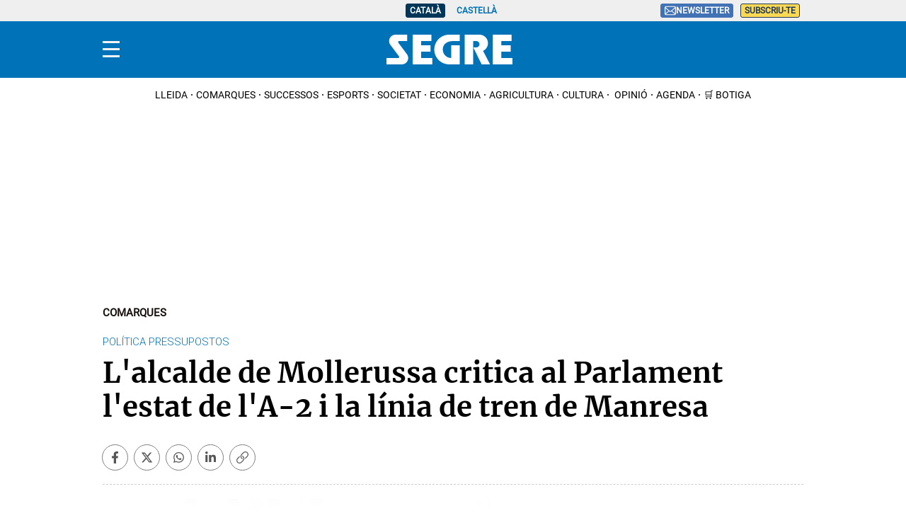

--- FILE ---
content_type: text/javascript
request_url: https://dkumiip2e9ary.cloudfront.net/js/prometeo-media/pro/prometeo-firebase.js
body_size: 26407
content:
(()=>{var e={9669:(e,t,r)=>{e.exports=r(1609)},5448:(e,t,r)=>{"use strict";var n=r(4867),i=r(6026),s=r(4372),a=r(5327),o=r(4097),l=r(4109),d=r(7985),c=r(5061);e.exports=function(e){return new Promise((function(t,r){var u=e.data,h=e.headers;n.isFormData(u)&&delete h["Content-Type"];var _=new XMLHttpRequest;if(e.auth){var f=e.auth.username||"",p=e.auth.password?unescape(encodeURIComponent(e.auth.password)):"";h.Authorization="Basic "+btoa(f+":"+p)}var g=o(e.baseURL,e.url);if(_.open(e.method.toUpperCase(),a(g,e.params,e.paramsSerializer),!0),_.timeout=e.timeout,_.onreadystatechange=function(){if(_&&4===_.readyState&&(0!==_.status||_.responseURL&&0===_.responseURL.indexOf("file:"))){var n="getAllResponseHeaders"in _?l(_.getAllResponseHeaders()):null,s={data:e.responseType&&"text"!==e.responseType?_.response:_.responseText,status:_.status,statusText:_.statusText,headers:n,config:e,request:_};i(t,r,s),_=null}},_.onabort=function(){_&&(r(c("Request aborted",e,"ECONNABORTED",_)),_=null)},_.onerror=function(){r(c("Network Error",e,null,_)),_=null},_.ontimeout=function(){var t="timeout of "+e.timeout+"ms exceeded";e.timeoutErrorMessage&&(t=e.timeoutErrorMessage),r(c(t,e,"ECONNABORTED",_)),_=null},n.isStandardBrowserEnv()){var m=(e.withCredentials||d(g))&&e.xsrfCookieName?s.read(e.xsrfCookieName):void 0;m&&(h[e.xsrfHeaderName]=m)}if("setRequestHeader"in _&&n.forEach(h,(function(e,t){void 0===u&&"content-type"===t.toLowerCase()?delete h[t]:_.setRequestHeader(t,e)})),n.isUndefined(e.withCredentials)||(_.withCredentials=!!e.withCredentials),e.responseType)try{_.responseType=e.responseType}catch(t){if("json"!==e.responseType)throw t}"function"==typeof e.onDownloadProgress&&_.addEventListener("progress",e.onDownloadProgress),"function"==typeof e.onUploadProgress&&_.upload&&_.upload.addEventListener("progress",e.onUploadProgress),e.cancelToken&&e.cancelToken.promise.then((function(e){_&&(_.abort(),r(e),_=null)})),u||(u=null),_.send(u)}))}},1609:(e,t,r)=>{"use strict";var n=r(4867),i=r(1849),s=r(321),a=r(7185);function o(e){var t=new s(e),r=i(s.prototype.request,t);return n.extend(r,s.prototype,t),n.extend(r,t),r}var l=o(r(5655));l.Axios=s,l.create=function(e){return o(a(l.defaults,e))},l.Cancel=r(5263),l.CancelToken=r(4972),l.isCancel=r(6502),l.all=function(e){return Promise.all(e)},l.spread=r(8713),l.isAxiosError=r(6268),e.exports=l,e.exports.default=l},5263:e=>{"use strict";function t(e){this.message=e}t.prototype.toString=function(){return"Cancel"+(this.message?": "+this.message:"")},t.prototype.__CANCEL__=!0,e.exports=t},4972:(e,t,r)=>{"use strict";var n=r(5263);function i(e){if("function"!=typeof e)throw new TypeError("executor must be a function.");var t;this.promise=new Promise((function(e){t=e}));var r=this;e((function(e){r.reason||(r.reason=new n(e),t(r.reason))}))}i.prototype.throwIfRequested=function(){if(this.reason)throw this.reason},i.source=function(){var e;return{token:new i((function(t){e=t})),cancel:e}},e.exports=i},6502:e=>{"use strict";e.exports=function(e){return!(!e||!e.__CANCEL__)}},321:(e,t,r)=>{"use strict";var n=r(4867),i=r(5327),s=r(782),a=r(3572),o=r(7185);function l(e){this.defaults=e,this.interceptors={request:new s,response:new s}}l.prototype.request=function(e){"string"==typeof e?(e=arguments[1]||{}).url=arguments[0]:e=e||{},(e=o(this.defaults,e)).method?e.method=e.method.toLowerCase():this.defaults.method?e.method=this.defaults.method.toLowerCase():e.method="get";var t=[a,void 0],r=Promise.resolve(e);for(this.interceptors.request.forEach((function(e){t.unshift(e.fulfilled,e.rejected)})),this.interceptors.response.forEach((function(e){t.push(e.fulfilled,e.rejected)}));t.length;)r=r.then(t.shift(),t.shift());return r},l.prototype.getUri=function(e){return e=o(this.defaults,e),i(e.url,e.params,e.paramsSerializer).replace(/^\?/,"")},n.forEach(["delete","get","head","options"],(function(e){l.prototype[e]=function(t,r){return this.request(o(r||{},{method:e,url:t,data:(r||{}).data}))}})),n.forEach(["post","put","patch"],(function(e){l.prototype[e]=function(t,r,n){return this.request(o(n||{},{method:e,url:t,data:r}))}})),e.exports=l},782:(e,t,r)=>{"use strict";var n=r(4867);function i(){this.handlers=[]}i.prototype.use=function(e,t){return this.handlers.push({fulfilled:e,rejected:t}),this.handlers.length-1},i.prototype.eject=function(e){this.handlers[e]&&(this.handlers[e]=null)},i.prototype.forEach=function(e){n.forEach(this.handlers,(function(t){null!==t&&e(t)}))},e.exports=i},4097:(e,t,r)=>{"use strict";var n=r(1793),i=r(7303);e.exports=function(e,t){return e&&!n(t)?i(e,t):t}},5061:(e,t,r)=>{"use strict";var n=r(481);e.exports=function(e,t,r,i,s){var a=new Error(e);return n(a,t,r,i,s)}},3572:(e,t,r)=>{"use strict";var n=r(4867),i=r(8527),s=r(6502),a=r(5655);function o(e){e.cancelToken&&e.cancelToken.throwIfRequested()}e.exports=function(e){return o(e),e.headers=e.headers||{},e.data=i(e.data,e.headers,e.transformRequest),e.headers=n.merge(e.headers.common||{},e.headers[e.method]||{},e.headers),n.forEach(["delete","get","head","post","put","patch","common"],(function(t){delete e.headers[t]})),(e.adapter||a.adapter)(e).then((function(t){return o(e),t.data=i(t.data,t.headers,e.transformResponse),t}),(function(t){return s(t)||(o(e),t&&t.response&&(t.response.data=i(t.response.data,t.response.headers,e.transformResponse))),Promise.reject(t)}))}},481:e=>{"use strict";e.exports=function(e,t,r,n,i){return e.config=t,r&&(e.code=r),e.request=n,e.response=i,e.isAxiosError=!0,e.toJSON=function(){return{message:this.message,name:this.name,description:this.description,number:this.number,fileName:this.fileName,lineNumber:this.lineNumber,columnNumber:this.columnNumber,stack:this.stack,config:this.config,code:this.code}},e}},7185:(e,t,r)=>{"use strict";var n=r(4867);e.exports=function(e,t){t=t||{};var r={},i=["url","method","data"],s=["headers","auth","proxy","params"],a=["baseURL","transformRequest","transformResponse","paramsSerializer","timeout","timeoutMessage","withCredentials","adapter","responseType","xsrfCookieName","xsrfHeaderName","onUploadProgress","onDownloadProgress","decompress","maxContentLength","maxBodyLength","maxRedirects","transport","httpAgent","httpsAgent","cancelToken","socketPath","responseEncoding"],o=["validateStatus"];function l(e,t){return n.isPlainObject(e)&&n.isPlainObject(t)?n.merge(e,t):n.isPlainObject(t)?n.merge({},t):n.isArray(t)?t.slice():t}function d(i){n.isUndefined(t[i])?n.isUndefined(e[i])||(r[i]=l(void 0,e[i])):r[i]=l(e[i],t[i])}n.forEach(i,(function(e){n.isUndefined(t[e])||(r[e]=l(void 0,t[e]))})),n.forEach(s,d),n.forEach(a,(function(i){n.isUndefined(t[i])?n.isUndefined(e[i])||(r[i]=l(void 0,e[i])):r[i]=l(void 0,t[i])})),n.forEach(o,(function(n){n in t?r[n]=l(e[n],t[n]):n in e&&(r[n]=l(void 0,e[n]))}));var c=i.concat(s).concat(a).concat(o),u=Object.keys(e).concat(Object.keys(t)).filter((function(e){return-1===c.indexOf(e)}));return n.forEach(u,d),r}},6026:(e,t,r)=>{"use strict";var n=r(5061);e.exports=function(e,t,r){var i=r.config.validateStatus;r.status&&i&&!i(r.status)?t(n("Request failed with status code "+r.status,r.config,null,r.request,r)):e(r)}},8527:(e,t,r)=>{"use strict";var n=r(4867);e.exports=function(e,t,r){return n.forEach(r,(function(r){e=r(e,t)})),e}},5655:(e,t,r)=>{"use strict";var n=r(4867),i=r(6016),s={"Content-Type":"application/x-www-form-urlencoded"};function a(e,t){!n.isUndefined(e)&&n.isUndefined(e["Content-Type"])&&(e["Content-Type"]=t)}var o,l={adapter:(("undefined"!=typeof XMLHttpRequest||"undefined"!=typeof process&&"[object process]"===Object.prototype.toString.call(process))&&(o=r(5448)),o),transformRequest:[function(e,t){return i(t,"Accept"),i(t,"Content-Type"),n.isFormData(e)||n.isArrayBuffer(e)||n.isBuffer(e)||n.isStream(e)||n.isFile(e)||n.isBlob(e)?e:n.isArrayBufferView(e)?e.buffer:n.isURLSearchParams(e)?(a(t,"application/x-www-form-urlencoded;charset=utf-8"),e.toString()):n.isObject(e)?(a(t,"application/json;charset=utf-8"),JSON.stringify(e)):e}],transformResponse:[function(e){if("string"==typeof e)try{e=JSON.parse(e)}catch(e){}return e}],timeout:0,xsrfCookieName:"XSRF-TOKEN",xsrfHeaderName:"X-XSRF-TOKEN",maxContentLength:-1,maxBodyLength:-1,validateStatus:function(e){return e>=200&&e<300},headers:{common:{Accept:"application/json, text/plain, */*"}}};n.forEach(["delete","get","head"],(function(e){l.headers[e]={}})),n.forEach(["post","put","patch"],(function(e){l.headers[e]=n.merge(s)})),e.exports=l},1849:e=>{"use strict";e.exports=function(e,t){return function(){for(var r=new Array(arguments.length),n=0;n<r.length;n++)r[n]=arguments[n];return e.apply(t,r)}}},5327:(e,t,r)=>{"use strict";var n=r(4867);function i(e){return encodeURIComponent(e).replace(/%3A/gi,":").replace(/%24/g,"$").replace(/%2C/gi,",").replace(/%20/g,"+").replace(/%5B/gi,"[").replace(/%5D/gi,"]")}e.exports=function(e,t,r){if(!t)return e;var s;if(r)s=r(t);else if(n.isURLSearchParams(t))s=t.toString();else{var a=[];n.forEach(t,(function(e,t){null!=e&&(n.isArray(e)?t+="[]":e=[e],n.forEach(e,(function(e){n.isDate(e)?e=e.toISOString():n.isObject(e)&&(e=JSON.stringify(e)),a.push(i(t)+"="+i(e))})))})),s=a.join("&")}if(s){var o=e.indexOf("#");-1!==o&&(e=e.slice(0,o)),e+=(-1===e.indexOf("?")?"?":"&")+s}return e}},7303:e=>{"use strict";e.exports=function(e,t){return t?e.replace(/\/+$/,"")+"/"+t.replace(/^\/+/,""):e}},4372:(e,t,r)=>{"use strict";var n=r(4867);e.exports=n.isStandardBrowserEnv()?{write:function(e,t,r,i,s,a){var o=[];o.push(e+"="+encodeURIComponent(t)),n.isNumber(r)&&o.push("expires="+new Date(r).toGMTString()),n.isString(i)&&o.push("path="+i),n.isString(s)&&o.push("domain="+s),!0===a&&o.push("secure"),document.cookie=o.join("; ")},read:function(e){var t=document.cookie.match(new RegExp("(^|;\\s*)("+e+")=([^;]*)"));return t?decodeURIComponent(t[3]):null},remove:function(e){this.write(e,"",Date.now()-864e5)}}:{write:function(){},read:function(){return null},remove:function(){}}},1793:e=>{"use strict";e.exports=function(e){return/^([a-z][a-z\d\+\-\.]*:)?\/\//i.test(e)}},6268:e=>{"use strict";e.exports=function(e){return"object"==typeof e&&!0===e.isAxiosError}},7985:(e,t,r)=>{"use strict";var n=r(4867);e.exports=n.isStandardBrowserEnv()?function(){var e,t=/(msie|trident)/i.test(navigator.userAgent),r=document.createElement("a");function i(e){var n=e;return t&&(r.setAttribute("href",n),n=r.href),r.setAttribute("href",n),{href:r.href,protocol:r.protocol?r.protocol.replace(/:$/,""):"",host:r.host,search:r.search?r.search.replace(/^\?/,""):"",hash:r.hash?r.hash.replace(/^#/,""):"",hostname:r.hostname,port:r.port,pathname:"/"===r.pathname.charAt(0)?r.pathname:"/"+r.pathname}}return e=i(window.location.href),function(t){var r=n.isString(t)?i(t):t;return r.protocol===e.protocol&&r.host===e.host}}():function(){return!0}},6016:(e,t,r)=>{"use strict";var n=r(4867);e.exports=function(e,t){n.forEach(e,(function(r,n){n!==t&&n.toUpperCase()===t.toUpperCase()&&(e[t]=r,delete e[n])}))}},4109:(e,t,r)=>{"use strict";var n=r(4867),i=["age","authorization","content-length","content-type","etag","expires","from","host","if-modified-since","if-unmodified-since","last-modified","location","max-forwards","proxy-authorization","referer","retry-after","user-agent"];e.exports=function(e){var t,r,s,a={};return e?(n.forEach(e.split("\n"),(function(e){if(s=e.indexOf(":"),t=n.trim(e.substr(0,s)).toLowerCase(),r=n.trim(e.substr(s+1)),t){if(a[t]&&i.indexOf(t)>=0)return;a[t]="set-cookie"===t?(a[t]?a[t]:[]).concat([r]):a[t]?a[t]+", "+r:r}})),a):a}},8713:e=>{"use strict";e.exports=function(e){return function(t){return e.apply(null,t)}}},4867:(e,t,r)=>{"use strict";var n=r(1849),i=Object.prototype.toString;function s(e){return"[object Array]"===i.call(e)}function a(e){return void 0===e}function o(e){return null!==e&&"object"==typeof e}function l(e){if("[object Object]"!==i.call(e))return!1;var t=Object.getPrototypeOf(e);return null===t||t===Object.prototype}function d(e){return"[object Function]"===i.call(e)}function c(e,t){if(null!=e)if("object"!=typeof e&&(e=[e]),s(e))for(var r=0,n=e.length;r<n;r++)t.call(null,e[r],r,e);else for(var i in e)Object.prototype.hasOwnProperty.call(e,i)&&t.call(null,e[i],i,e)}e.exports={isArray:s,isArrayBuffer:function(e){return"[object ArrayBuffer]"===i.call(e)},isBuffer:function(e){return null!==e&&!a(e)&&null!==e.constructor&&!a(e.constructor)&&"function"==typeof e.constructor.isBuffer&&e.constructor.isBuffer(e)},isFormData:function(e){return"undefined"!=typeof FormData&&e instanceof FormData},isArrayBufferView:function(e){return"undefined"!=typeof ArrayBuffer&&ArrayBuffer.isView?ArrayBuffer.isView(e):e&&e.buffer&&e.buffer instanceof ArrayBuffer},isString:function(e){return"string"==typeof e},isNumber:function(e){return"number"==typeof e},isObject:o,isPlainObject:l,isUndefined:a,isDate:function(e){return"[object Date]"===i.call(e)},isFile:function(e){return"[object File]"===i.call(e)},isBlob:function(e){return"[object Blob]"===i.call(e)},isFunction:d,isStream:function(e){return o(e)&&d(e.pipe)},isURLSearchParams:function(e){return"undefined"!=typeof URLSearchParams&&e instanceof URLSearchParams},isStandardBrowserEnv:function(){return("undefined"==typeof navigator||"ReactNative"!==navigator.product&&"NativeScript"!==navigator.product&&"NS"!==navigator.product)&&"undefined"!=typeof window&&"undefined"!=typeof document},forEach:c,merge:function e(){var t={};function r(r,n){l(t[n])&&l(r)?t[n]=e(t[n],r):l(r)?t[n]=e({},r):s(r)?t[n]=r.slice():t[n]=r}for(var n=0,i=arguments.length;n<i;n++)c(arguments[n],r);return t},extend:function(e,t,r){return c(t,(function(t,i){e[i]=r&&"function"==typeof t?n(t,r):t})),e},trim:function(e){return e.replace(/^\s*/,"").replace(/\s*$/,"")},stripBOM:function(e){return 65279===e.charCodeAt(0)&&(e=e.slice(1)),e}}},9769:(e,t,r)=>{"use strict";function n(e){return new Promise(((t,r)=>{e.oncomplete=e.onsuccess=()=>t(e.result),e.onabort=e.onerror=()=>r(e.error)}))}function i(e,t){const r=indexedDB.open(e);r.onupgradeneeded=()=>r.result.createObjectStore(t);const i=n(r);return(e,r)=>i.then((n=>r(n.transaction(t,e).objectStore(t))))}let s;function a(){return s||(s=i("keyval-store","keyval")),s}function o(e,t=a()){return t("readonly",(t=>n(t.get(e))))}function l(e,t,r=a()){return r("readwrite",(r=>(r.put(t,e),n(r.transaction))))}function d(e,t=a()){return t("readwrite",(t=>(e.forEach((e=>t.put(e[1],e[0]))),n(t.transaction))))}function c(e,t=a()){return t("readonly",(t=>Promise.all(e.map((e=>n(t.get(e)))))))}function u(e,t,r=a()){return r("readwrite",(r=>new Promise(((i,s)=>{r.get(e).onsuccess=function(){try{r.put(t(this.result),e),i(n(r.transaction))}catch(e){s(e)}}}))))}function h(e,t=a()){return t("readwrite",(t=>(t.delete(e),n(t.transaction))))}function _(e,t=a()){return t("readwrite",(t=>(e.forEach((e=>t.delete(e))),n(t.transaction))))}function f(e=a()){return e("readwrite",(e=>(e.clear(),n(e.transaction))))}function p(e,t){return e.openCursor().onsuccess=function(){this.result&&(t(this.result),this.result.continue())},n(e.transaction)}function g(e=a()){return e("readonly",(e=>{if(e.getAllKeys)return n(e.getAllKeys());const t=[];return p(e,(e=>t.push(e.key))).then((()=>t))}))}function m(e=a()){return e("readonly",(e=>{if(e.getAll)return n(e.getAll());const t=[];return p(e,(e=>t.push(e.value))).then((()=>t))}))}function w(e=a()){return e("readonly",(t=>{if(t.getAll&&t.getAllKeys)return Promise.all([n(t.getAllKeys()),n(t.getAll())]).then((([e,t])=>e.map(((e,r)=>[e,t[r]]))));const r=[];return e("readonly",(e=>p(e,(e=>r.push([e.key,e.value]))).then((()=>r))))}))}r.r(t),r.d(t,{clear:()=>f,createStore:()=>i,del:()=>h,delMany:()=>_,entries:()=>w,get:()=>o,getMany:()=>c,keys:()=>g,promisifyRequest:()=>n,set:()=>l,setMany:()=>d,update:()=>u,values:()=>m})},9591:(e,t,r)=>{"use strict";const{Deflate:n,deflate:i,deflateRaw:s,gzip:a}=r(4555),{Inflate:o,inflate:l,inflateRaw:d,ungzip:c}=r(8843),u=r(1619);e.exports.Deflate=n,e.exports.deflate=i,e.exports.deflateRaw=s,e.exports.gzip=a,e.exports.Inflate=o,e.exports.inflate=l,e.exports.inflateRaw=d,e.exports.ungzip=c,e.exports.constants=u},4555:(e,t,r)=>{"use strict";const n=r(405),i=r(4236),s=r(9373),a=r(8898),o=r(2292),l=Object.prototype.toString,{Z_NO_FLUSH:d,Z_SYNC_FLUSH:c,Z_FULL_FLUSH:u,Z_FINISH:h,Z_OK:_,Z_STREAM_END:f,Z_DEFAULT_COMPRESSION:p,Z_DEFAULT_STRATEGY:g,Z_DEFLATED:m}=r(1619);function w(e){this.options=i.assign({level:p,method:m,chunkSize:16384,windowBits:15,memLevel:8,strategy:g},e||{});let t=this.options;t.raw&&t.windowBits>0?t.windowBits=-t.windowBits:t.gzip&&t.windowBits>0&&t.windowBits<16&&(t.windowBits+=16),this.err=0,this.msg="",this.ended=!1,this.chunks=[],this.strm=new o,this.strm.avail_out=0;let r=n.deflateInit2(this.strm,t.level,t.method,t.windowBits,t.memLevel,t.strategy);if(r!==_)throw new Error(a[r]);if(t.header&&n.deflateSetHeader(this.strm,t.header),t.dictionary){let e;if(e="string"==typeof t.dictionary?s.string2buf(t.dictionary):"[object ArrayBuffer]"===l.call(t.dictionary)?new Uint8Array(t.dictionary):t.dictionary,r=n.deflateSetDictionary(this.strm,e),r!==_)throw new Error(a[r]);this._dict_set=!0}}function b(e,t){const r=new w(t);if(r.push(e,!0),r.err)throw r.msg||a[r.err];return r.result}w.prototype.push=function(e,t){const r=this.strm,i=this.options.chunkSize;let a,o;if(this.ended)return!1;for(o=t===~~t?t:!0===t?h:d,"string"==typeof e?r.input=s.string2buf(e):"[object ArrayBuffer]"===l.call(e)?r.input=new Uint8Array(e):r.input=e,r.next_in=0,r.avail_in=r.input.length;;)if(0===r.avail_out&&(r.output=new Uint8Array(i),r.next_out=0,r.avail_out=i),(o===c||o===u)&&r.avail_out<=6)this.onData(r.output.subarray(0,r.next_out)),r.avail_out=0;else{if(a=n.deflate(r,o),a===f)return r.next_out>0&&this.onData(r.output.subarray(0,r.next_out)),a=n.deflateEnd(this.strm),this.onEnd(a),this.ended=!0,a===_;if(0!==r.avail_out){if(o>0&&r.next_out>0)this.onData(r.output.subarray(0,r.next_out)),r.avail_out=0;else if(0===r.avail_in)break}else this.onData(r.output)}return!0},w.prototype.onData=function(e){this.chunks.push(e)},w.prototype.onEnd=function(e){e===_&&(this.result=i.flattenChunks(this.chunks)),this.chunks=[],this.err=e,this.msg=this.strm.msg},e.exports.Deflate=w,e.exports.deflate=b,e.exports.deflateRaw=function(e,t){return(t=t||{}).raw=!0,b(e,t)},e.exports.gzip=function(e,t){return(t=t||{}).gzip=!0,b(e,t)},e.exports.constants=r(1619)},8843:(e,t,r)=>{"use strict";const n=r(7948),i=r(4236),s=r(9373),a=r(8898),o=r(2292),l=r(2401),d=Object.prototype.toString,{Z_NO_FLUSH:c,Z_FINISH:u,Z_OK:h,Z_STREAM_END:_,Z_NEED_DICT:f,Z_STREAM_ERROR:p,Z_DATA_ERROR:g,Z_MEM_ERROR:m}=r(1619);function w(e){this.options=i.assign({chunkSize:65536,windowBits:15,to:""},e||{});const t=this.options;t.raw&&t.windowBits>=0&&t.windowBits<16&&(t.windowBits=-t.windowBits,0===t.windowBits&&(t.windowBits=-15)),!(t.windowBits>=0&&t.windowBits<16)||e&&e.windowBits||(t.windowBits+=32),t.windowBits>15&&t.windowBits<48&&(15&t.windowBits||(t.windowBits|=15)),this.err=0,this.msg="",this.ended=!1,this.chunks=[],this.strm=new o,this.strm.avail_out=0;let r=n.inflateInit2(this.strm,t.windowBits);if(r!==h)throw new Error(a[r]);if(this.header=new l,n.inflateGetHeader(this.strm,this.header),t.dictionary&&("string"==typeof t.dictionary?t.dictionary=s.string2buf(t.dictionary):"[object ArrayBuffer]"===d.call(t.dictionary)&&(t.dictionary=new Uint8Array(t.dictionary)),t.raw&&(r=n.inflateSetDictionary(this.strm,t.dictionary),r!==h)))throw new Error(a[r])}function b(e,t){const r=new w(t);if(r.push(e),r.err)throw r.msg||a[r.err];return r.result}w.prototype.push=function(e,t){const r=this.strm,i=this.options.chunkSize,a=this.options.dictionary;let o,l,w;if(this.ended)return!1;for(l=t===~~t?t:!0===t?u:c,"[object ArrayBuffer]"===d.call(e)?r.input=new Uint8Array(e):r.input=e,r.next_in=0,r.avail_in=r.input.length;;){for(0===r.avail_out&&(r.output=new Uint8Array(i),r.next_out=0,r.avail_out=i),o=n.inflate(r,l),o===f&&a&&(o=n.inflateSetDictionary(r,a),o===h?o=n.inflate(r,l):o===g&&(o=f));r.avail_in>0&&o===_&&r.state.wrap>0&&0!==e[r.next_in];)n.inflateReset(r),o=n.inflate(r,l);switch(o){case p:case g:case f:case m:return this.onEnd(o),this.ended=!0,!1}if(w=r.avail_out,r.next_out&&(0===r.avail_out||o===_))if("string"===this.options.to){let e=s.utf8border(r.output,r.next_out),t=r.next_out-e,n=s.buf2string(r.output,e);r.next_out=t,r.avail_out=i-t,t&&r.output.set(r.output.subarray(e,e+t),0),this.onData(n)}else this.onData(r.output.length===r.next_out?r.output:r.output.subarray(0,r.next_out));if(o!==h||0!==w){if(o===_)return o=n.inflateEnd(this.strm),this.onEnd(o),this.ended=!0,!0;if(0===r.avail_in)break}}return!0},w.prototype.onData=function(e){this.chunks.push(e)},w.prototype.onEnd=function(e){e===h&&("string"===this.options.to?this.result=this.chunks.join(""):this.result=i.flattenChunks(this.chunks)),this.chunks=[],this.err=e,this.msg=this.strm.msg},e.exports.Inflate=w,e.exports.inflate=b,e.exports.inflateRaw=function(e,t){return(t=t||{}).raw=!0,b(e,t)},e.exports.ungzip=b,e.exports.constants=r(1619)},4236:e=>{"use strict";const t=(e,t)=>Object.prototype.hasOwnProperty.call(e,t);e.exports.assign=function(e){const r=Array.prototype.slice.call(arguments,1);for(;r.length;){const n=r.shift();if(n){if("object"!=typeof n)throw new TypeError(n+"must be non-object");for(const r in n)t(n,r)&&(e[r]=n[r])}}return e},e.exports.flattenChunks=e=>{let t=0;for(let r=0,n=e.length;r<n;r++)t+=e[r].length;const r=new Uint8Array(t);for(let t=0,n=0,i=e.length;t<i;t++){let i=e[t];r.set(i,n),n+=i.length}return r}},9373:e=>{"use strict";let t=!0;try{String.fromCharCode.apply(null,new Uint8Array(1))}catch(e){t=!1}const r=new Uint8Array(256);for(let e=0;e<256;e++)r[e]=e>=252?6:e>=248?5:e>=240?4:e>=224?3:e>=192?2:1;r[254]=r[254]=1,e.exports.string2buf=e=>{if("function"==typeof TextEncoder&&TextEncoder.prototype.encode)return(new TextEncoder).encode(e);let t,r,n,i,s,a=e.length,o=0;for(i=0;i<a;i++)r=e.charCodeAt(i),55296==(64512&r)&&i+1<a&&(n=e.charCodeAt(i+1),56320==(64512&n)&&(r=65536+(r-55296<<10)+(n-56320),i++)),o+=r<128?1:r<2048?2:r<65536?3:4;for(t=new Uint8Array(o),s=0,i=0;s<o;i++)r=e.charCodeAt(i),55296==(64512&r)&&i+1<a&&(n=e.charCodeAt(i+1),56320==(64512&n)&&(r=65536+(r-55296<<10)+(n-56320),i++)),r<128?t[s++]=r:r<2048?(t[s++]=192|r>>>6,t[s++]=128|63&r):r<65536?(t[s++]=224|r>>>12,t[s++]=128|r>>>6&63,t[s++]=128|63&r):(t[s++]=240|r>>>18,t[s++]=128|r>>>12&63,t[s++]=128|r>>>6&63,t[s++]=128|63&r);return t},e.exports.buf2string=(e,n)=>{const i=n||e.length;if("function"==typeof TextDecoder&&TextDecoder.prototype.decode)return(new TextDecoder).decode(e.subarray(0,n));let s,a;const o=new Array(2*i);for(a=0,s=0;s<i;){let t=e[s++];if(t<128){o[a++]=t;continue}let n=r[t];if(n>4)o[a++]=65533,s+=n-1;else{for(t&=2===n?31:3===n?15:7;n>1&&s<i;)t=t<<6|63&e[s++],n--;n>1?o[a++]=65533:t<65536?o[a++]=t:(t-=65536,o[a++]=55296|t>>10&1023,o[a++]=56320|1023&t)}}return((e,r)=>{if(r<65534&&e.subarray&&t)return String.fromCharCode.apply(null,e.length===r?e:e.subarray(0,r));let n="";for(let t=0;t<r;t++)n+=String.fromCharCode(e[t]);return n})(o,a)},e.exports.utf8border=(e,t)=>{(t=t||e.length)>e.length&&(t=e.length);let n=t-1;for(;n>=0&&128==(192&e[n]);)n--;return n<0||0===n?t:n+r[e[n]]>t?n:t}},6069:e=>{"use strict";e.exports=(e,t,r,n)=>{let i=65535&e,s=e>>>16&65535,a=0;for(;0!==r;){a=r>2e3?2e3:r,r-=a;do{i=i+t[n++]|0,s=s+i|0}while(--a);i%=65521,s%=65521}return i|s<<16}},1619:e=>{"use strict";e.exports={Z_NO_FLUSH:0,Z_PARTIAL_FLUSH:1,Z_SYNC_FLUSH:2,Z_FULL_FLUSH:3,Z_FINISH:4,Z_BLOCK:5,Z_TREES:6,Z_OK:0,Z_STREAM_END:1,Z_NEED_DICT:2,Z_ERRNO:-1,Z_STREAM_ERROR:-2,Z_DATA_ERROR:-3,Z_MEM_ERROR:-4,Z_BUF_ERROR:-5,Z_NO_COMPRESSION:0,Z_BEST_SPEED:1,Z_BEST_COMPRESSION:9,Z_DEFAULT_COMPRESSION:-1,Z_FILTERED:1,Z_HUFFMAN_ONLY:2,Z_RLE:3,Z_FIXED:4,Z_DEFAULT_STRATEGY:0,Z_BINARY:0,Z_TEXT:1,Z_UNKNOWN:2,Z_DEFLATED:8}},2869:e=>{"use strict";const t=new Uint32Array((()=>{let e,t=[];for(var r=0;r<256;r++){e=r;for(var n=0;n<8;n++)e=1&e?3988292384^e>>>1:e>>>1;t[r]=e}return t})());e.exports=(e,r,n,i)=>{const s=t,a=i+n;e^=-1;for(let t=i;t<a;t++)e=e>>>8^s[255&(e^r[t])];return~e}},405:(e,t,r)=>{"use strict";const{_tr_init:n,_tr_stored_block:i,_tr_flush_block:s,_tr_tally:a,_tr_align:o}=r(342),l=r(6069),d=r(2869),c=r(8898),{Z_NO_FLUSH:u,Z_PARTIAL_FLUSH:h,Z_FULL_FLUSH:_,Z_FINISH:f,Z_BLOCK:p,Z_OK:g,Z_STREAM_END:m,Z_STREAM_ERROR:w,Z_DATA_ERROR:b,Z_BUF_ERROR:v,Z_DEFAULT_COMPRESSION:y,Z_FILTERED:E,Z_HUFFMAN_ONLY:S,Z_RLE:k,Z_FIXED:x,Z_DEFAULT_STRATEGY:A,Z_UNKNOWN:T,Z_DEFLATED:O}=r(1619),R=258,I=262,N=42,M=113,U=666,z=(e,t)=>(e.msg=c[t],t),D=e=>2*e-(e>4?9:0),P=e=>{let t=e.length;for(;--t>=0;)e[t]=0},C=e=>{let t,r,n,i=e.w_size;t=e.hash_size,n=t;do{r=e.head[--n],e.head[n]=r>=i?r-i:0}while(--t);t=i,n=t;do{r=e.prev[--n],e.prev[n]=r>=i?r-i:0}while(--t)};let L=(e,t,r)=>(t<<e.hash_shift^r)&e.hash_mask;const B=e=>{const t=e.state;let r=t.pending;r>e.avail_out&&(r=e.avail_out),0!==r&&(e.output.set(t.pending_buf.subarray(t.pending_out,t.pending_out+r),e.next_out),e.next_out+=r,t.pending_out+=r,e.total_out+=r,e.avail_out-=r,t.pending-=r,0===t.pending&&(t.pending_out=0))},G=(e,t)=>{s(e,e.block_start>=0?e.block_start:-1,e.strstart-e.block_start,t),e.block_start=e.strstart,B(e.strm)},F=(e,t)=>{e.pending_buf[e.pending++]=t},j=(e,t)=>{e.pending_buf[e.pending++]=t>>>8&255,e.pending_buf[e.pending++]=255&t},Z=(e,t,r,n)=>{let i=e.avail_in;return i>n&&(i=n),0===i?0:(e.avail_in-=i,t.set(e.input.subarray(e.next_in,e.next_in+i),r),1===e.state.wrap?e.adler=l(e.adler,t,i,r):2===e.state.wrap&&(e.adler=d(e.adler,t,i,r)),e.next_in+=i,e.total_in+=i,i)},K=(e,t)=>{let r,n,i=e.max_chain_length,s=e.strstart,a=e.prev_length,o=e.nice_match;const l=e.strstart>e.w_size-I?e.strstart-(e.w_size-I):0,d=e.window,c=e.w_mask,u=e.prev,h=e.strstart+R;let _=d[s+a-1],f=d[s+a];e.prev_length>=e.good_match&&(i>>=2),o>e.lookahead&&(o=e.lookahead);do{if(r=t,d[r+a]===f&&d[r+a-1]===_&&d[r]===d[s]&&d[++r]===d[s+1]){s+=2,r++;do{}while(d[++s]===d[++r]&&d[++s]===d[++r]&&d[++s]===d[++r]&&d[++s]===d[++r]&&d[++s]===d[++r]&&d[++s]===d[++r]&&d[++s]===d[++r]&&d[++s]===d[++r]&&s<h);if(n=R-(h-s),s=h-R,n>a){if(e.match_start=t,a=n,n>=o)break;_=d[s+a-1],f=d[s+a]}}}while((t=u[t&c])>l&&0!=--i);return a<=e.lookahead?a:e.lookahead},Y=e=>{const t=e.w_size;let r,n,i;do{if(n=e.window_size-e.lookahead-e.strstart,e.strstart>=t+(t-I)&&(e.window.set(e.window.subarray(t,t+t-n),0),e.match_start-=t,e.strstart-=t,e.block_start-=t,e.insert>e.strstart&&(e.insert=e.strstart),C(e),n+=t),0===e.strm.avail_in)break;if(r=Z(e.strm,e.window,e.strstart+e.lookahead,n),e.lookahead+=r,e.lookahead+e.insert>=3)for(i=e.strstart-e.insert,e.ins_h=e.window[i],e.ins_h=L(e,e.ins_h,e.window[i+1]);e.insert&&(e.ins_h=L(e,e.ins_h,e.window[i+3-1]),e.prev[i&e.w_mask]=e.head[e.ins_h],e.head[e.ins_h]=i,i++,e.insert--,!(e.lookahead+e.insert<3)););}while(e.lookahead<I&&0!==e.strm.avail_in)},H=(e,t)=>{let r,n,s,a=e.pending_buf_size-5>e.w_size?e.w_size:e.pending_buf_size-5,o=0,l=e.strm.avail_in;do{if(r=65535,s=e.bi_valid+42>>3,e.strm.avail_out<s)break;if(s=e.strm.avail_out-s,n=e.strstart-e.block_start,r>n+e.strm.avail_in&&(r=n+e.strm.avail_in),r>s&&(r=s),r<a&&(0===r&&t!==f||t===u||r!==n+e.strm.avail_in))break;o=t===f&&r===n+e.strm.avail_in?1:0,i(e,0,0,o),e.pending_buf[e.pending-4]=r,e.pending_buf[e.pending-3]=r>>8,e.pending_buf[e.pending-2]=~r,e.pending_buf[e.pending-1]=~r>>8,B(e.strm),n&&(n>r&&(n=r),e.strm.output.set(e.window.subarray(e.block_start,e.block_start+n),e.strm.next_out),e.strm.next_out+=n,e.strm.avail_out-=n,e.strm.total_out+=n,e.block_start+=n,r-=n),r&&(Z(e.strm,e.strm.output,e.strm.next_out,r),e.strm.next_out+=r,e.strm.avail_out-=r,e.strm.total_out+=r)}while(0===o);return l-=e.strm.avail_in,l&&(l>=e.w_size?(e.matches=2,e.window.set(e.strm.input.subarray(e.strm.next_in-e.w_size,e.strm.next_in),0),e.strstart=e.w_size,e.insert=e.strstart):(e.window_size-e.strstart<=l&&(e.strstart-=e.w_size,e.window.set(e.window.subarray(e.w_size,e.w_size+e.strstart),0),e.matches<2&&e.matches++,e.insert>e.strstart&&(e.insert=e.strstart)),e.window.set(e.strm.input.subarray(e.strm.next_in-l,e.strm.next_in),e.strstart),e.strstart+=l,e.insert+=l>e.w_size-e.insert?e.w_size-e.insert:l),e.block_start=e.strstart),e.high_water<e.strstart&&(e.high_water=e.strstart),o?4:t!==u&&t!==f&&0===e.strm.avail_in&&e.strstart===e.block_start?2:(s=e.window_size-e.strstart,e.strm.avail_in>s&&e.block_start>=e.w_size&&(e.block_start-=e.w_size,e.strstart-=e.w_size,e.window.set(e.window.subarray(e.w_size,e.w_size+e.strstart),0),e.matches<2&&e.matches++,s+=e.w_size,e.insert>e.strstart&&(e.insert=e.strstart)),s>e.strm.avail_in&&(s=e.strm.avail_in),s&&(Z(e.strm,e.window,e.strstart,s),e.strstart+=s,e.insert+=s>e.w_size-e.insert?e.w_size-e.insert:s),e.high_water<e.strstart&&(e.high_water=e.strstart),s=e.bi_valid+42>>3,s=e.pending_buf_size-s>65535?65535:e.pending_buf_size-s,a=s>e.w_size?e.w_size:s,n=e.strstart-e.block_start,(n>=a||(n||t===f)&&t!==u&&0===e.strm.avail_in&&n<=s)&&(r=n>s?s:n,o=t===f&&0===e.strm.avail_in&&r===n?1:0,i(e,e.block_start,r,o),e.block_start+=r,B(e.strm)),o?3:1)},V=(e,t)=>{let r,n;for(;;){if(e.lookahead<I){if(Y(e),e.lookahead<I&&t===u)return 1;if(0===e.lookahead)break}if(r=0,e.lookahead>=3&&(e.ins_h=L(e,e.ins_h,e.window[e.strstart+3-1]),r=e.prev[e.strstart&e.w_mask]=e.head[e.ins_h],e.head[e.ins_h]=e.strstart),0!==r&&e.strstart-r<=e.w_size-I&&(e.match_length=K(e,r)),e.match_length>=3)if(n=a(e,e.strstart-e.match_start,e.match_length-3),e.lookahead-=e.match_length,e.match_length<=e.max_lazy_match&&e.lookahead>=3){e.match_length--;do{e.strstart++,e.ins_h=L(e,e.ins_h,e.window[e.strstart+3-1]),r=e.prev[e.strstart&e.w_mask]=e.head[e.ins_h],e.head[e.ins_h]=e.strstart}while(0!=--e.match_length);e.strstart++}else e.strstart+=e.match_length,e.match_length=0,e.ins_h=e.window[e.strstart],e.ins_h=L(e,e.ins_h,e.window[e.strstart+1]);else n=a(e,0,e.window[e.strstart]),e.lookahead--,e.strstart++;if(n&&(G(e,!1),0===e.strm.avail_out))return 1}return e.insert=e.strstart<2?e.strstart:2,t===f?(G(e,!0),0===e.strm.avail_out?3:4):e.sym_next&&(G(e,!1),0===e.strm.avail_out)?1:2},q=(e,t)=>{let r,n,i;for(;;){if(e.lookahead<I){if(Y(e),e.lookahead<I&&t===u)return 1;if(0===e.lookahead)break}if(r=0,e.lookahead>=3&&(e.ins_h=L(e,e.ins_h,e.window[e.strstart+3-1]),r=e.prev[e.strstart&e.w_mask]=e.head[e.ins_h],e.head[e.ins_h]=e.strstart),e.prev_length=e.match_length,e.prev_match=e.match_start,e.match_length=2,0!==r&&e.prev_length<e.max_lazy_match&&e.strstart-r<=e.w_size-I&&(e.match_length=K(e,r),e.match_length<=5&&(e.strategy===E||3===e.match_length&&e.strstart-e.match_start>4096)&&(e.match_length=2)),e.prev_length>=3&&e.match_length<=e.prev_length){i=e.strstart+e.lookahead-3,n=a(e,e.strstart-1-e.prev_match,e.prev_length-3),e.lookahead-=e.prev_length-1,e.prev_length-=2;do{++e.strstart<=i&&(e.ins_h=L(e,e.ins_h,e.window[e.strstart+3-1]),r=e.prev[e.strstart&e.w_mask]=e.head[e.ins_h],e.head[e.ins_h]=e.strstart)}while(0!=--e.prev_length);if(e.match_available=0,e.match_length=2,e.strstart++,n&&(G(e,!1),0===e.strm.avail_out))return 1}else if(e.match_available){if(n=a(e,0,e.window[e.strstart-1]),n&&G(e,!1),e.strstart++,e.lookahead--,0===e.strm.avail_out)return 1}else e.match_available=1,e.strstart++,e.lookahead--}return e.match_available&&(n=a(e,0,e.window[e.strstart-1]),e.match_available=0),e.insert=e.strstart<2?e.strstart:2,t===f?(G(e,!0),0===e.strm.avail_out?3:4):e.sym_next&&(G(e,!1),0===e.strm.avail_out)?1:2};function W(e,t,r,n,i){this.good_length=e,this.max_lazy=t,this.nice_length=r,this.max_chain=n,this.func=i}const J=[new W(0,0,0,0,H),new W(4,4,8,4,V),new W(4,5,16,8,V),new W(4,6,32,32,V),new W(4,4,16,16,q),new W(8,16,32,32,q),new W(8,16,128,128,q),new W(8,32,128,256,q),new W(32,128,258,1024,q),new W(32,258,258,4096,q)];function X(){this.strm=null,this.status=0,this.pending_buf=null,this.pending_buf_size=0,this.pending_out=0,this.pending=0,this.wrap=0,this.gzhead=null,this.gzindex=0,this.method=O,this.last_flush=-1,this.w_size=0,this.w_bits=0,this.w_mask=0,this.window=null,this.window_size=0,this.prev=null,this.head=null,this.ins_h=0,this.hash_size=0,this.hash_bits=0,this.hash_mask=0,this.hash_shift=0,this.block_start=0,this.match_length=0,this.prev_match=0,this.match_available=0,this.strstart=0,this.match_start=0,this.lookahead=0,this.prev_length=0,this.max_chain_length=0,this.max_lazy_match=0,this.level=0,this.strategy=0,this.good_match=0,this.nice_match=0,this.dyn_ltree=new Uint16Array(1146),this.dyn_dtree=new Uint16Array(122),this.bl_tree=new Uint16Array(78),P(this.dyn_ltree),P(this.dyn_dtree),P(this.bl_tree),this.l_desc=null,this.d_desc=null,this.bl_desc=null,this.bl_count=new Uint16Array(16),this.heap=new Uint16Array(573),P(this.heap),this.heap_len=0,this.heap_max=0,this.depth=new Uint16Array(573),P(this.depth),this.sym_buf=0,this.lit_bufsize=0,this.sym_next=0,this.sym_end=0,this.opt_len=0,this.static_len=0,this.matches=0,this.insert=0,this.bi_buf=0,this.bi_valid=0}const $=e=>{if(!e)return 1;const t=e.state;return!t||t.strm!==e||t.status!==N&&57!==t.status&&69!==t.status&&73!==t.status&&91!==t.status&&103!==t.status&&t.status!==M&&t.status!==U?1:0},Q=e=>{if($(e))return z(e,w);e.total_in=e.total_out=0,e.data_type=T;const t=e.state;return t.pending=0,t.pending_out=0,t.wrap<0&&(t.wrap=-t.wrap),t.status=2===t.wrap?57:t.wrap?N:M,e.adler=2===t.wrap?0:1,t.last_flush=-2,n(t),g},ee=e=>{const t=Q(e);var r;return t===g&&((r=e.state).window_size=2*r.w_size,P(r.head),r.max_lazy_match=J[r.level].max_lazy,r.good_match=J[r.level].good_length,r.nice_match=J[r.level].nice_length,r.max_chain_length=J[r.level].max_chain,r.strstart=0,r.block_start=0,r.lookahead=0,r.insert=0,r.match_length=r.prev_length=2,r.match_available=0,r.ins_h=0),t},te=(e,t,r,n,i,s)=>{if(!e)return w;let a=1;if(t===y&&(t=6),n<0?(a=0,n=-n):n>15&&(a=2,n-=16),i<1||i>9||r!==O||n<8||n>15||t<0||t>9||s<0||s>x||8===n&&1!==a)return z(e,w);8===n&&(n=9);const o=new X;return e.state=o,o.strm=e,o.status=N,o.wrap=a,o.gzhead=null,o.w_bits=n,o.w_size=1<<o.w_bits,o.w_mask=o.w_size-1,o.hash_bits=i+7,o.hash_size=1<<o.hash_bits,o.hash_mask=o.hash_size-1,o.hash_shift=~~((o.hash_bits+3-1)/3),o.window=new Uint8Array(2*o.w_size),o.head=new Uint16Array(o.hash_size),o.prev=new Uint16Array(o.w_size),o.lit_bufsize=1<<i+6,o.pending_buf_size=4*o.lit_bufsize,o.pending_buf=new Uint8Array(o.pending_buf_size),o.sym_buf=o.lit_bufsize,o.sym_end=3*(o.lit_bufsize-1),o.level=t,o.strategy=s,o.method=r,ee(e)};e.exports.deflateInit=(e,t)=>te(e,t,O,15,8,A),e.exports.deflateInit2=te,e.exports.deflateReset=ee,e.exports.deflateResetKeep=Q,e.exports.deflateSetHeader=(e,t)=>$(e)||2!==e.state.wrap?w:(e.state.gzhead=t,g),e.exports.deflate=(e,t)=>{if($(e)||t>p||t<0)return e?z(e,w):w;const r=e.state;if(!e.output||0!==e.avail_in&&!e.input||r.status===U&&t!==f)return z(e,0===e.avail_out?v:w);const n=r.last_flush;if(r.last_flush=t,0!==r.pending){if(B(e),0===e.avail_out)return r.last_flush=-1,g}else if(0===e.avail_in&&D(t)<=D(n)&&t!==f)return z(e,v);if(r.status===U&&0!==e.avail_in)return z(e,v);if(r.status===N&&0===r.wrap&&(r.status=M),r.status===N){let t=O+(r.w_bits-8<<4)<<8,n=-1;if(n=r.strategy>=S||r.level<2?0:r.level<6?1:6===r.level?2:3,t|=n<<6,0!==r.strstart&&(t|=32),t+=31-t%31,j(r,t),0!==r.strstart&&(j(r,e.adler>>>16),j(r,65535&e.adler)),e.adler=1,r.status=M,B(e),0!==r.pending)return r.last_flush=-1,g}if(57===r.status)if(e.adler=0,F(r,31),F(r,139),F(r,8),r.gzhead)F(r,(r.gzhead.text?1:0)+(r.gzhead.hcrc?2:0)+(r.gzhead.extra?4:0)+(r.gzhead.name?8:0)+(r.gzhead.comment?16:0)),F(r,255&r.gzhead.time),F(r,r.gzhead.time>>8&255),F(r,r.gzhead.time>>16&255),F(r,r.gzhead.time>>24&255),F(r,9===r.level?2:r.strategy>=S||r.level<2?4:0),F(r,255&r.gzhead.os),r.gzhead.extra&&r.gzhead.extra.length&&(F(r,255&r.gzhead.extra.length),F(r,r.gzhead.extra.length>>8&255)),r.gzhead.hcrc&&(e.adler=d(e.adler,r.pending_buf,r.pending,0)),r.gzindex=0,r.status=69;else if(F(r,0),F(r,0),F(r,0),F(r,0),F(r,0),F(r,9===r.level?2:r.strategy>=S||r.level<2?4:0),F(r,3),r.status=M,B(e),0!==r.pending)return r.last_flush=-1,g;if(69===r.status){if(r.gzhead.extra){let t=r.pending,n=(65535&r.gzhead.extra.length)-r.gzindex;for(;r.pending+n>r.pending_buf_size;){let i=r.pending_buf_size-r.pending;if(r.pending_buf.set(r.gzhead.extra.subarray(r.gzindex,r.gzindex+i),r.pending),r.pending=r.pending_buf_size,r.gzhead.hcrc&&r.pending>t&&(e.adler=d(e.adler,r.pending_buf,r.pending-t,t)),r.gzindex+=i,B(e),0!==r.pending)return r.last_flush=-1,g;t=0,n-=i}let i=new Uint8Array(r.gzhead.extra);r.pending_buf.set(i.subarray(r.gzindex,r.gzindex+n),r.pending),r.pending+=n,r.gzhead.hcrc&&r.pending>t&&(e.adler=d(e.adler,r.pending_buf,r.pending-t,t)),r.gzindex=0}r.status=73}if(73===r.status){if(r.gzhead.name){let t,n=r.pending;do{if(r.pending===r.pending_buf_size){if(r.gzhead.hcrc&&r.pending>n&&(e.adler=d(e.adler,r.pending_buf,r.pending-n,n)),B(e),0!==r.pending)return r.last_flush=-1,g;n=0}t=r.gzindex<r.gzhead.name.length?255&r.gzhead.name.charCodeAt(r.gzindex++):0,F(r,t)}while(0!==t);r.gzhead.hcrc&&r.pending>n&&(e.adler=d(e.adler,r.pending_buf,r.pending-n,n)),r.gzindex=0}r.status=91}if(91===r.status){if(r.gzhead.comment){let t,n=r.pending;do{if(r.pending===r.pending_buf_size){if(r.gzhead.hcrc&&r.pending>n&&(e.adler=d(e.adler,r.pending_buf,r.pending-n,n)),B(e),0!==r.pending)return r.last_flush=-1,g;n=0}t=r.gzindex<r.gzhead.comment.length?255&r.gzhead.comment.charCodeAt(r.gzindex++):0,F(r,t)}while(0!==t);r.gzhead.hcrc&&r.pending>n&&(e.adler=d(e.adler,r.pending_buf,r.pending-n,n))}r.status=103}if(103===r.status){if(r.gzhead.hcrc){if(r.pending+2>r.pending_buf_size&&(B(e),0!==r.pending))return r.last_flush=-1,g;F(r,255&e.adler),F(r,e.adler>>8&255),e.adler=0}if(r.status=M,B(e),0!==r.pending)return r.last_flush=-1,g}if(0!==e.avail_in||0!==r.lookahead||t!==u&&r.status!==U){let n=0===r.level?H(r,t):r.strategy===S?((e,t)=>{let r;for(;;){if(0===e.lookahead&&(Y(e),0===e.lookahead)){if(t===u)return 1;break}if(e.match_length=0,r=a(e,0,e.window[e.strstart]),e.lookahead--,e.strstart++,r&&(G(e,!1),0===e.strm.avail_out))return 1}return e.insert=0,t===f?(G(e,!0),0===e.strm.avail_out?3:4):e.sym_next&&(G(e,!1),0===e.strm.avail_out)?1:2})(r,t):r.strategy===k?((e,t)=>{let r,n,i,s;const o=e.window;for(;;){if(e.lookahead<=R){if(Y(e),e.lookahead<=R&&t===u)return 1;if(0===e.lookahead)break}if(e.match_length=0,e.lookahead>=3&&e.strstart>0&&(i=e.strstart-1,n=o[i],n===o[++i]&&n===o[++i]&&n===o[++i])){s=e.strstart+R;do{}while(n===o[++i]&&n===o[++i]&&n===o[++i]&&n===o[++i]&&n===o[++i]&&n===o[++i]&&n===o[++i]&&n===o[++i]&&i<s);e.match_length=R-(s-i),e.match_length>e.lookahead&&(e.match_length=e.lookahead)}if(e.match_length>=3?(r=a(e,1,e.match_length-3),e.lookahead-=e.match_length,e.strstart+=e.match_length,e.match_length=0):(r=a(e,0,e.window[e.strstart]),e.lookahead--,e.strstart++),r&&(G(e,!1),0===e.strm.avail_out))return 1}return e.insert=0,t===f?(G(e,!0),0===e.strm.avail_out?3:4):e.sym_next&&(G(e,!1),0===e.strm.avail_out)?1:2})(r,t):J[r.level].func(r,t);if(3!==n&&4!==n||(r.status=U),1===n||3===n)return 0===e.avail_out&&(r.last_flush=-1),g;if(2===n&&(t===h?o(r):t!==p&&(i(r,0,0,!1),t===_&&(P(r.head),0===r.lookahead&&(r.strstart=0,r.block_start=0,r.insert=0))),B(e),0===e.avail_out))return r.last_flush=-1,g}return t!==f?g:r.wrap<=0?m:(2===r.wrap?(F(r,255&e.adler),F(r,e.adler>>8&255),F(r,e.adler>>16&255),F(r,e.adler>>24&255),F(r,255&e.total_in),F(r,e.total_in>>8&255),F(r,e.total_in>>16&255),F(r,e.total_in>>24&255)):(j(r,e.adler>>>16),j(r,65535&e.adler)),B(e),r.wrap>0&&(r.wrap=-r.wrap),0!==r.pending?g:m)},e.exports.deflateEnd=e=>{if($(e))return w;const t=e.state.status;return e.state=null,t===M?z(e,b):g},e.exports.deflateSetDictionary=(e,t)=>{let r=t.length;if($(e))return w;const n=e.state,i=n.wrap;if(2===i||1===i&&n.status!==N||n.lookahead)return w;if(1===i&&(e.adler=l(e.adler,t,r,0)),n.wrap=0,r>=n.w_size){0===i&&(P(n.head),n.strstart=0,n.block_start=0,n.insert=0);let e=new Uint8Array(n.w_size);e.set(t.subarray(r-n.w_size,r),0),t=e,r=n.w_size}const s=e.avail_in,a=e.next_in,o=e.input;for(e.avail_in=r,e.next_in=0,e.input=t,Y(n);n.lookahead>=3;){let e=n.strstart,t=n.lookahead-2;do{n.ins_h=L(n,n.ins_h,n.window[e+3-1]),n.prev[e&n.w_mask]=n.head[n.ins_h],n.head[n.ins_h]=e,e++}while(--t);n.strstart=e,n.lookahead=2,Y(n)}return n.strstart+=n.lookahead,n.block_start=n.strstart,n.insert=n.lookahead,n.lookahead=0,n.match_length=n.prev_length=2,n.match_available=0,e.next_in=a,e.input=o,e.avail_in=s,n.wrap=i,g},e.exports.deflateInfo="pako deflate (from Nodeca project)"},2401:e=>{"use strict";e.exports=function(){this.text=0,this.time=0,this.xflags=0,this.os=0,this.extra=null,this.extra_len=0,this.name="",this.comment="",this.hcrc=0,this.done=!1}},4264:e=>{"use strict";const t=16209;e.exports=function(e,r){let n,i,s,a,o,l,d,c,u,h,_,f,p,g,m,w,b,v,y,E,S,k,x,A;const T=e.state;n=e.next_in,x=e.input,i=n+(e.avail_in-5),s=e.next_out,A=e.output,a=s-(r-e.avail_out),o=s+(e.avail_out-257),l=T.dmax,d=T.wsize,c=T.whave,u=T.wnext,h=T.window,_=T.hold,f=T.bits,p=T.lencode,g=T.distcode,m=(1<<T.lenbits)-1,w=(1<<T.distbits)-1;e:do{f<15&&(_+=x[n++]<<f,f+=8,_+=x[n++]<<f,f+=8),b=p[_&m];t:for(;;){if(v=b>>>24,_>>>=v,f-=v,v=b>>>16&255,0===v)A[s++]=65535&b;else{if(!(16&v)){if(64&v){if(32&v){T.mode=16191;break e}e.msg="invalid literal/length code",T.mode=t;break e}b=p[(65535&b)+(_&(1<<v)-1)];continue t}for(y=65535&b,v&=15,v&&(f<v&&(_+=x[n++]<<f,f+=8),y+=_&(1<<v)-1,_>>>=v,f-=v),f<15&&(_+=x[n++]<<f,f+=8,_+=x[n++]<<f,f+=8),b=g[_&w];;){if(v=b>>>24,_>>>=v,f-=v,v=b>>>16&255,16&v){if(E=65535&b,v&=15,f<v&&(_+=x[n++]<<f,f+=8,f<v&&(_+=x[n++]<<f,f+=8)),E+=_&(1<<v)-1,E>l){e.msg="invalid distance too far back",T.mode=t;break e}if(_>>>=v,f-=v,v=s-a,E>v){if(v=E-v,v>c&&T.sane){e.msg="invalid distance too far back",T.mode=t;break e}if(S=0,k=h,0===u){if(S+=d-v,v<y){y-=v;do{A[s++]=h[S++]}while(--v);S=s-E,k=A}}else if(u<v){if(S+=d+u-v,v-=u,v<y){y-=v;do{A[s++]=h[S++]}while(--v);if(S=0,u<y){v=u,y-=v;do{A[s++]=h[S++]}while(--v);S=s-E,k=A}}}else if(S+=u-v,v<y){y-=v;do{A[s++]=h[S++]}while(--v);S=s-E,k=A}for(;y>2;)A[s++]=k[S++],A[s++]=k[S++],A[s++]=k[S++],y-=3;y&&(A[s++]=k[S++],y>1&&(A[s++]=k[S++]))}else{S=s-E;do{A[s++]=A[S++],A[s++]=A[S++],A[s++]=A[S++],y-=3}while(y>2);y&&(A[s++]=A[S++],y>1&&(A[s++]=A[S++]))}break}if(64&v){e.msg="invalid distance code",T.mode=t;break e}b=g[(65535&b)+(_&(1<<v)-1)]}}break}}while(n<i&&s<o);y=f>>3,n-=y,f-=y<<3,_&=(1<<f)-1,e.next_in=n,e.next_out=s,e.avail_in=n<i?i-n+5:5-(n-i),e.avail_out=s<o?o-s+257:257-(s-o),T.hold=_,T.bits=f}},7948:(e,t,r)=>{"use strict";const n=r(6069),i=r(2869),s=r(4264),a=r(9241),{Z_FINISH:o,Z_BLOCK:l,Z_TREES:d,Z_OK:c,Z_STREAM_END:u,Z_NEED_DICT:h,Z_STREAM_ERROR:_,Z_DATA_ERROR:f,Z_MEM_ERROR:p,Z_BUF_ERROR:g,Z_DEFLATED:m}=r(1619),w=16180,b=16190,v=16191,y=16192,E=16194,S=16199,k=16200,x=16206,A=16209,T=16210,O=e=>(e>>>24&255)+(e>>>8&65280)+((65280&e)<<8)+((255&e)<<24);function R(){this.strm=null,this.mode=0,this.last=!1,this.wrap=0,this.havedict=!1,this.flags=0,this.dmax=0,this.check=0,this.total=0,this.head=null,this.wbits=0,this.wsize=0,this.whave=0,this.wnext=0,this.window=null,this.hold=0,this.bits=0,this.length=0,this.offset=0,this.extra=0,this.lencode=null,this.distcode=null,this.lenbits=0,this.distbits=0,this.ncode=0,this.nlen=0,this.ndist=0,this.have=0,this.next=null,this.lens=new Uint16Array(320),this.work=new Uint16Array(288),this.lendyn=null,this.distdyn=null,this.sane=0,this.back=0,this.was=0}const I=e=>{if(!e)return 1;const t=e.state;return!t||t.strm!==e||t.mode<w||t.mode>16211?1:0},N=e=>{if(I(e))return _;const t=e.state;return e.total_in=e.total_out=t.total=0,e.msg="",t.wrap&&(e.adler=1&t.wrap),t.mode=w,t.last=0,t.havedict=0,t.flags=-1,t.dmax=32768,t.head=null,t.hold=0,t.bits=0,t.lencode=t.lendyn=new Int32Array(852),t.distcode=t.distdyn=new Int32Array(592),t.sane=1,t.back=-1,c},M=e=>{if(I(e))return _;const t=e.state;return t.wsize=0,t.whave=0,t.wnext=0,N(e)},U=(e,t)=>{let r;if(I(e))return _;const n=e.state;return t<0?(r=0,t=-t):(r=5+(t>>4),t<48&&(t&=15)),t&&(t<8||t>15)?_:(null!==n.window&&n.wbits!==t&&(n.window=null),n.wrap=r,n.wbits=t,M(e))},z=(e,t)=>{if(!e)return _;const r=new R;e.state=r,r.strm=e,r.window=null,r.mode=w;const n=U(e,t);return n!==c&&(e.state=null),n};let D,P,C=!0;const L=e=>{if(C){D=new Int32Array(512),P=new Int32Array(32);let t=0;for(;t<144;)e.lens[t++]=8;for(;t<256;)e.lens[t++]=9;for(;t<280;)e.lens[t++]=7;for(;t<288;)e.lens[t++]=8;for(a(1,e.lens,0,288,D,0,e.work,{bits:9}),t=0;t<32;)e.lens[t++]=5;a(2,e.lens,0,32,P,0,e.work,{bits:5}),C=!1}e.lencode=D,e.lenbits=9,e.distcode=P,e.distbits=5},B=(e,t,r,n)=>{let i;const s=e.state;return null===s.window&&(s.wsize=1<<s.wbits,s.wnext=0,s.whave=0,s.window=new Uint8Array(s.wsize)),n>=s.wsize?(s.window.set(t.subarray(r-s.wsize,r),0),s.wnext=0,s.whave=s.wsize):(i=s.wsize-s.wnext,i>n&&(i=n),s.window.set(t.subarray(r-n,r-n+i),s.wnext),(n-=i)?(s.window.set(t.subarray(r-n,r),0),s.wnext=n,s.whave=s.wsize):(s.wnext+=i,s.wnext===s.wsize&&(s.wnext=0),s.whave<s.wsize&&(s.whave+=i))),0};e.exports.inflateReset=M,e.exports.inflateReset2=U,e.exports.inflateResetKeep=N,e.exports.inflateInit=e=>z(e,15),e.exports.inflateInit2=z,e.exports.inflate=(e,t)=>{let r,R,N,M,U,z,D,P,C,G,F,j,Z,K,Y,H,V,q,W,J,X,$,Q=0;const ee=new Uint8Array(4);let te,re;const ne=new Uint8Array([16,17,18,0,8,7,9,6,10,5,11,4,12,3,13,2,14,1,15]);if(I(e)||!e.output||!e.input&&0!==e.avail_in)return _;r=e.state,r.mode===v&&(r.mode=y),U=e.next_out,N=e.output,D=e.avail_out,M=e.next_in,R=e.input,z=e.avail_in,P=r.hold,C=r.bits,G=z,F=D,$=c;e:for(;;)switch(r.mode){case w:if(0===r.wrap){r.mode=y;break}for(;C<16;){if(0===z)break e;z--,P+=R[M++]<<C,C+=8}if(2&r.wrap&&35615===P){0===r.wbits&&(r.wbits=15),r.check=0,ee[0]=255&P,ee[1]=P>>>8&255,r.check=i(r.check,ee,2,0),P=0,C=0,r.mode=16181;break}if(r.head&&(r.head.done=!1),!(1&r.wrap)||(((255&P)<<8)+(P>>8))%31){e.msg="incorrect header check",r.mode=A;break}if((15&P)!==m){e.msg="unknown compression method",r.mode=A;break}if(P>>>=4,C-=4,X=8+(15&P),0===r.wbits&&(r.wbits=X),X>15||X>r.wbits){e.msg="invalid window size",r.mode=A;break}r.dmax=1<<r.wbits,r.flags=0,e.adler=r.check=1,r.mode=512&P?16189:v,P=0,C=0;break;case 16181:for(;C<16;){if(0===z)break e;z--,P+=R[M++]<<C,C+=8}if(r.flags=P,(255&r.flags)!==m){e.msg="unknown compression method",r.mode=A;break}if(57344&r.flags){e.msg="unknown header flags set",r.mode=A;break}r.head&&(r.head.text=P>>8&1),512&r.flags&&4&r.wrap&&(ee[0]=255&P,ee[1]=P>>>8&255,r.check=i(r.check,ee,2,0)),P=0,C=0,r.mode=16182;case 16182:for(;C<32;){if(0===z)break e;z--,P+=R[M++]<<C,C+=8}r.head&&(r.head.time=P),512&r.flags&&4&r.wrap&&(ee[0]=255&P,ee[1]=P>>>8&255,ee[2]=P>>>16&255,ee[3]=P>>>24&255,r.check=i(r.check,ee,4,0)),P=0,C=0,r.mode=16183;case 16183:for(;C<16;){if(0===z)break e;z--,P+=R[M++]<<C,C+=8}r.head&&(r.head.xflags=255&P,r.head.os=P>>8),512&r.flags&&4&r.wrap&&(ee[0]=255&P,ee[1]=P>>>8&255,r.check=i(r.check,ee,2,0)),P=0,C=0,r.mode=16184;case 16184:if(1024&r.flags){for(;C<16;){if(0===z)break e;z--,P+=R[M++]<<C,C+=8}r.length=P,r.head&&(r.head.extra_len=P),512&r.flags&&4&r.wrap&&(ee[0]=255&P,ee[1]=P>>>8&255,r.check=i(r.check,ee,2,0)),P=0,C=0}else r.head&&(r.head.extra=null);r.mode=16185;case 16185:if(1024&r.flags&&(j=r.length,j>z&&(j=z),j&&(r.head&&(X=r.head.extra_len-r.length,r.head.extra||(r.head.extra=new Uint8Array(r.head.extra_len)),r.head.extra.set(R.subarray(M,M+j),X)),512&r.flags&&4&r.wrap&&(r.check=i(r.check,R,j,M)),z-=j,M+=j,r.length-=j),r.length))break e;r.length=0,r.mode=16186;case 16186:if(2048&r.flags){if(0===z)break e;j=0;do{X=R[M+j++],r.head&&X&&r.length<65536&&(r.head.name+=String.fromCharCode(X))}while(X&&j<z);if(512&r.flags&&4&r.wrap&&(r.check=i(r.check,R,j,M)),z-=j,M+=j,X)break e}else r.head&&(r.head.name=null);r.length=0,r.mode=16187;case 16187:if(4096&r.flags){if(0===z)break e;j=0;do{X=R[M+j++],r.head&&X&&r.length<65536&&(r.head.comment+=String.fromCharCode(X))}while(X&&j<z);if(512&r.flags&&4&r.wrap&&(r.check=i(r.check,R,j,M)),z-=j,M+=j,X)break e}else r.head&&(r.head.comment=null);r.mode=16188;case 16188:if(512&r.flags){for(;C<16;){if(0===z)break e;z--,P+=R[M++]<<C,C+=8}if(4&r.wrap&&P!==(65535&r.check)){e.msg="header crc mismatch",r.mode=A;break}P=0,C=0}r.head&&(r.head.hcrc=r.flags>>9&1,r.head.done=!0),e.adler=r.check=0,r.mode=v;break;case 16189:for(;C<32;){if(0===z)break e;z--,P+=R[M++]<<C,C+=8}e.adler=r.check=O(P),P=0,C=0,r.mode=b;case b:if(0===r.havedict)return e.next_out=U,e.avail_out=D,e.next_in=M,e.avail_in=z,r.hold=P,r.bits=C,h;e.adler=r.check=1,r.mode=v;case v:if(t===l||t===d)break e;case y:if(r.last){P>>>=7&C,C-=7&C,r.mode=x;break}for(;C<3;){if(0===z)break e;z--,P+=R[M++]<<C,C+=8}switch(r.last=1&P,P>>>=1,C-=1,3&P){case 0:r.mode=16193;break;case 1:if(L(r),r.mode=S,t===d){P>>>=2,C-=2;break e}break;case 2:r.mode=16196;break;case 3:e.msg="invalid block type",r.mode=A}P>>>=2,C-=2;break;case 16193:for(P>>>=7&C,C-=7&C;C<32;){if(0===z)break e;z--,P+=R[M++]<<C,C+=8}if((65535&P)!=(P>>>16^65535)){e.msg="invalid stored block lengths",r.mode=A;break}if(r.length=65535&P,P=0,C=0,r.mode=E,t===d)break e;case E:r.mode=16195;case 16195:if(j=r.length,j){if(j>z&&(j=z),j>D&&(j=D),0===j)break e;N.set(R.subarray(M,M+j),U),z-=j,M+=j,D-=j,U+=j,r.length-=j;break}r.mode=v;break;case 16196:for(;C<14;){if(0===z)break e;z--,P+=R[M++]<<C,C+=8}if(r.nlen=257+(31&P),P>>>=5,C-=5,r.ndist=1+(31&P),P>>>=5,C-=5,r.ncode=4+(15&P),P>>>=4,C-=4,r.nlen>286||r.ndist>30){e.msg="too many length or distance symbols",r.mode=A;break}r.have=0,r.mode=16197;case 16197:for(;r.have<r.ncode;){for(;C<3;){if(0===z)break e;z--,P+=R[M++]<<C,C+=8}r.lens[ne[r.have++]]=7&P,P>>>=3,C-=3}for(;r.have<19;)r.lens[ne[r.have++]]=0;if(r.lencode=r.lendyn,r.lenbits=7,te={bits:r.lenbits},$=a(0,r.lens,0,19,r.lencode,0,r.work,te),r.lenbits=te.bits,$){e.msg="invalid code lengths set",r.mode=A;break}r.have=0,r.mode=16198;case 16198:for(;r.have<r.nlen+r.ndist;){for(;Q=r.lencode[P&(1<<r.lenbits)-1],Y=Q>>>24,H=Q>>>16&255,V=65535&Q,!(Y<=C);){if(0===z)break e;z--,P+=R[M++]<<C,C+=8}if(V<16)P>>>=Y,C-=Y,r.lens[r.have++]=V;else{if(16===V){for(re=Y+2;C<re;){if(0===z)break e;z--,P+=R[M++]<<C,C+=8}if(P>>>=Y,C-=Y,0===r.have){e.msg="invalid bit length repeat",r.mode=A;break}X=r.lens[r.have-1],j=3+(3&P),P>>>=2,C-=2}else if(17===V){for(re=Y+3;C<re;){if(0===z)break e;z--,P+=R[M++]<<C,C+=8}P>>>=Y,C-=Y,X=0,j=3+(7&P),P>>>=3,C-=3}else{for(re=Y+7;C<re;){if(0===z)break e;z--,P+=R[M++]<<C,C+=8}P>>>=Y,C-=Y,X=0,j=11+(127&P),P>>>=7,C-=7}if(r.have+j>r.nlen+r.ndist){e.msg="invalid bit length repeat",r.mode=A;break}for(;j--;)r.lens[r.have++]=X}}if(r.mode===A)break;if(0===r.lens[256]){e.msg="invalid code -- missing end-of-block",r.mode=A;break}if(r.lenbits=9,te={bits:r.lenbits},$=a(1,r.lens,0,r.nlen,r.lencode,0,r.work,te),r.lenbits=te.bits,$){e.msg="invalid literal/lengths set",r.mode=A;break}if(r.distbits=6,r.distcode=r.distdyn,te={bits:r.distbits},$=a(2,r.lens,r.nlen,r.ndist,r.distcode,0,r.work,te),r.distbits=te.bits,$){e.msg="invalid distances set",r.mode=A;break}if(r.mode=S,t===d)break e;case S:r.mode=k;case k:if(z>=6&&D>=258){e.next_out=U,e.avail_out=D,e.next_in=M,e.avail_in=z,r.hold=P,r.bits=C,s(e,F),U=e.next_out,N=e.output,D=e.avail_out,M=e.next_in,R=e.input,z=e.avail_in,P=r.hold,C=r.bits,r.mode===v&&(r.back=-1);break}for(r.back=0;Q=r.lencode[P&(1<<r.lenbits)-1],Y=Q>>>24,H=Q>>>16&255,V=65535&Q,!(Y<=C);){if(0===z)break e;z--,P+=R[M++]<<C,C+=8}if(H&&!(240&H)){for(q=Y,W=H,J=V;Q=r.lencode[J+((P&(1<<q+W)-1)>>q)],Y=Q>>>24,H=Q>>>16&255,V=65535&Q,!(q+Y<=C);){if(0===z)break e;z--,P+=R[M++]<<C,C+=8}P>>>=q,C-=q,r.back+=q}if(P>>>=Y,C-=Y,r.back+=Y,r.length=V,0===H){r.mode=16205;break}if(32&H){r.back=-1,r.mode=v;break}if(64&H){e.msg="invalid literal/length code",r.mode=A;break}r.extra=15&H,r.mode=16201;case 16201:if(r.extra){for(re=r.extra;C<re;){if(0===z)break e;z--,P+=R[M++]<<C,C+=8}r.length+=P&(1<<r.extra)-1,P>>>=r.extra,C-=r.extra,r.back+=r.extra}r.was=r.length,r.mode=16202;case 16202:for(;Q=r.distcode[P&(1<<r.distbits)-1],Y=Q>>>24,H=Q>>>16&255,V=65535&Q,!(Y<=C);){if(0===z)break e;z--,P+=R[M++]<<C,C+=8}if(!(240&H)){for(q=Y,W=H,J=V;Q=r.distcode[J+((P&(1<<q+W)-1)>>q)],Y=Q>>>24,H=Q>>>16&255,V=65535&Q,!(q+Y<=C);){if(0===z)break e;z--,P+=R[M++]<<C,C+=8}P>>>=q,C-=q,r.back+=q}if(P>>>=Y,C-=Y,r.back+=Y,64&H){e.msg="invalid distance code",r.mode=A;break}r.offset=V,r.extra=15&H,r.mode=16203;case 16203:if(r.extra){for(re=r.extra;C<re;){if(0===z)break e;z--,P+=R[M++]<<C,C+=8}r.offset+=P&(1<<r.extra)-1,P>>>=r.extra,C-=r.extra,r.back+=r.extra}if(r.offset>r.dmax){e.msg="invalid distance too far back",r.mode=A;break}r.mode=16204;case 16204:if(0===D)break e;if(j=F-D,r.offset>j){if(j=r.offset-j,j>r.whave&&r.sane){e.msg="invalid distance too far back",r.mode=A;break}j>r.wnext?(j-=r.wnext,Z=r.wsize-j):Z=r.wnext-j,j>r.length&&(j=r.length),K=r.window}else K=N,Z=U-r.offset,j=r.length;j>D&&(j=D),D-=j,r.length-=j;do{N[U++]=K[Z++]}while(--j);0===r.length&&(r.mode=k);break;case 16205:if(0===D)break e;N[U++]=r.length,D--,r.mode=k;break;case x:if(r.wrap){for(;C<32;){if(0===z)break e;z--,P|=R[M++]<<C,C+=8}if(F-=D,e.total_out+=F,r.total+=F,4&r.wrap&&F&&(e.adler=r.check=r.flags?i(r.check,N,F,U-F):n(r.check,N,F,U-F)),F=D,4&r.wrap&&(r.flags?P:O(P))!==r.check){e.msg="incorrect data check",r.mode=A;break}P=0,C=0}r.mode=16207;case 16207:if(r.wrap&&r.flags){for(;C<32;){if(0===z)break e;z--,P+=R[M++]<<C,C+=8}if(4&r.wrap&&P!==(4294967295&r.total)){e.msg="incorrect length check",r.mode=A;break}P=0,C=0}r.mode=16208;case 16208:$=u;break e;case A:$=f;break e;case T:return p;default:return _}return e.next_out=U,e.avail_out=D,e.next_in=M,e.avail_in=z,r.hold=P,r.bits=C,(r.wsize||F!==e.avail_out&&r.mode<A&&(r.mode<x||t!==o))&&B(e,e.output,e.next_out,F-e.avail_out)?(r.mode=T,p):(G-=e.avail_in,F-=e.avail_out,e.total_in+=G,e.total_out+=F,r.total+=F,4&r.wrap&&F&&(e.adler=r.check=r.flags?i(r.check,N,F,e.next_out-F):n(r.check,N,F,e.next_out-F)),e.data_type=r.bits+(r.last?64:0)+(r.mode===v?128:0)+(r.mode===S||r.mode===E?256:0),(0===G&&0===F||t===o)&&$===c&&($=g),$)},e.exports.inflateEnd=e=>{if(I(e))return _;let t=e.state;return t.window&&(t.window=null),e.state=null,c},e.exports.inflateGetHeader=(e,t)=>{if(I(e))return _;const r=e.state;return 2&r.wrap?(r.head=t,t.done=!1,c):_},e.exports.inflateSetDictionary=(e,t)=>{const r=t.length;let i,s,a;return I(e)?_:(i=e.state,0!==i.wrap&&i.mode!==b?_:i.mode===b&&(s=1,s=n(s,t,r,0),s!==i.check)?f:(a=B(e,t,r,r),a?(i.mode=T,p):(i.havedict=1,c)))},e.exports.inflateInfo="pako inflate (from Nodeca project)"},9241:e=>{"use strict";const t=new Uint16Array([3,4,5,6,7,8,9,10,11,13,15,17,19,23,27,31,35,43,51,59,67,83,99,115,131,163,195,227,258,0,0]),r=new Uint8Array([16,16,16,16,16,16,16,16,17,17,17,17,18,18,18,18,19,19,19,19,20,20,20,20,21,21,21,21,16,72,78]),n=new Uint16Array([1,2,3,4,5,7,9,13,17,25,33,49,65,97,129,193,257,385,513,769,1025,1537,2049,3073,4097,6145,8193,12289,16385,24577,0,0]),i=new Uint8Array([16,16,16,16,17,17,18,18,19,19,20,20,21,21,22,22,23,23,24,24,25,25,26,26,27,27,28,28,29,29,64,64]);e.exports=(e,s,a,o,l,d,c,u)=>{const h=u.bits;let _,f,p,g,m,w,b=0,v=0,y=0,E=0,S=0,k=0,x=0,A=0,T=0,O=0,R=null;const I=new Uint16Array(16),N=new Uint16Array(16);let M,U,z,D=null;for(b=0;b<=15;b++)I[b]=0;for(v=0;v<o;v++)I[s[a+v]]++;for(S=h,E=15;E>=1&&0===I[E];E--);if(S>E&&(S=E),0===E)return l[d++]=20971520,l[d++]=20971520,u.bits=1,0;for(y=1;y<E&&0===I[y];y++);for(S<y&&(S=y),A=1,b=1;b<=15;b++)if(A<<=1,A-=I[b],A<0)return-1;if(A>0&&(0===e||1!==E))return-1;for(N[1]=0,b=1;b<15;b++)N[b+1]=N[b]+I[b];for(v=0;v<o;v++)0!==s[a+v]&&(c[N[s[a+v]]++]=v);if(0===e?(R=D=c,w=20):1===e?(R=t,D=r,w=257):(R=n,D=i,w=0),O=0,v=0,b=y,m=d,k=S,x=0,p=-1,T=1<<S,g=T-1,1===e&&T>852||2===e&&T>592)return 1;for(;;){M=b-x,c[v]+1<w?(U=0,z=c[v]):c[v]>=w?(U=D[c[v]-w],z=R[c[v]-w]):(U=96,z=0),_=1<<b-x,f=1<<k,y=f;do{f-=_,l[m+(O>>x)+f]=M<<24|U<<16|z}while(0!==f);for(_=1<<b-1;O&_;)_>>=1;if(0!==_?(O&=_-1,O+=_):O=0,v++,0==--I[b]){if(b===E)break;b=s[a+c[v]]}if(b>S&&(O&g)!==p){for(0===x&&(x=S),m+=y,k=b-x,A=1<<k;k+x<E&&(A-=I[k+x],!(A<=0));)k++,A<<=1;if(T+=1<<k,1===e&&T>852||2===e&&T>592)return 1;p=O&g,l[p]=S<<24|k<<16|m-d}}return 0!==O&&(l[m+O]=b-x<<24|64<<16),u.bits=S,0}},8898:e=>{"use strict";e.exports={2:"need dictionary",1:"stream end",0:"","-1":"file error","-2":"stream error","-3":"data error","-4":"insufficient memory","-5":"buffer error","-6":"incompatible version"}},342:e=>{"use strict";function t(e){let t=e.length;for(;--t>=0;)e[t]=0}const r=new Uint8Array([0,0,0,0,0,0,0,0,1,1,1,1,2,2,2,2,3,3,3,3,4,4,4,4,5,5,5,5,0]),n=new Uint8Array([0,0,0,0,1,1,2,2,3,3,4,4,5,5,6,6,7,7,8,8,9,9,10,10,11,11,12,12,13,13]),i=new Uint8Array([0,0,0,0,0,0,0,0,0,0,0,0,0,0,0,0,2,3,7]),s=new Uint8Array([16,17,18,0,8,7,9,6,10,5,11,4,12,3,13,2,14,1,15]),a=new Array(576);t(a);const o=new Array(60);t(o);const l=new Array(512);t(l);const d=new Array(256);t(d);const c=new Array(29);t(c);const u=new Array(30);function h(e,t,r,n,i){this.static_tree=e,this.extra_bits=t,this.extra_base=r,this.elems=n,this.max_length=i,this.has_stree=e&&e.length}let _,f,p;function g(e,t){this.dyn_tree=e,this.max_code=0,this.stat_desc=t}t(u);const m=e=>e<256?l[e]:l[256+(e>>>7)],w=(e,t)=>{e.pending_buf[e.pending++]=255&t,e.pending_buf[e.pending++]=t>>>8&255},b=(e,t,r)=>{e.bi_valid>16-r?(e.bi_buf|=t<<e.bi_valid&65535,w(e,e.bi_buf),e.bi_buf=t>>16-e.bi_valid,e.bi_valid+=r-16):(e.bi_buf|=t<<e.bi_valid&65535,e.bi_valid+=r)},v=(e,t,r)=>{b(e,r[2*t],r[2*t+1])},y=(e,t)=>{let r=0;do{r|=1&e,e>>>=1,r<<=1}while(--t>0);return r>>>1},E=(e,t,r)=>{const n=new Array(16);let i,s,a=0;for(i=1;i<=15;i++)a=a+r[i-1]<<1,n[i]=a;for(s=0;s<=t;s++){let t=e[2*s+1];0!==t&&(e[2*s]=y(n[t]++,t))}},S=e=>{let t;for(t=0;t<286;t++)e.dyn_ltree[2*t]=0;for(t=0;t<30;t++)e.dyn_dtree[2*t]=0;for(t=0;t<19;t++)e.bl_tree[2*t]=0;e.dyn_ltree[512]=1,e.opt_len=e.static_len=0,e.sym_next=e.matches=0},k=e=>{e.bi_valid>8?w(e,e.bi_buf):e.bi_valid>0&&(e.pending_buf[e.pending++]=e.bi_buf),e.bi_buf=0,e.bi_valid=0},x=(e,t,r,n)=>{const i=2*t,s=2*r;return e[i]<e[s]||e[i]===e[s]&&n[t]<=n[r]},A=(e,t,r)=>{const n=e.heap[r];let i=r<<1;for(;i<=e.heap_len&&(i<e.heap_len&&x(t,e.heap[i+1],e.heap[i],e.depth)&&i++,!x(t,n,e.heap[i],e.depth));)e.heap[r]=e.heap[i],r=i,i<<=1;e.heap[r]=n},T=(e,t,i)=>{let s,a,o,l,h=0;if(0!==e.sym_next)do{s=255&e.pending_buf[e.sym_buf+h++],s+=(255&e.pending_buf[e.sym_buf+h++])<<8,a=e.pending_buf[e.sym_buf+h++],0===s?v(e,a,t):(o=d[a],v(e,o+256+1,t),l=r[o],0!==l&&(a-=c[o],b(e,a,l)),s--,o=m(s),v(e,o,i),l=n[o],0!==l&&(s-=u[o],b(e,s,l)))}while(h<e.sym_next);v(e,256,t)},O=(e,t)=>{const r=t.dyn_tree,n=t.stat_desc.static_tree,i=t.stat_desc.has_stree,s=t.stat_desc.elems;let a,o,l,d=-1;for(e.heap_len=0,e.heap_max=573,a=0;a<s;a++)0!==r[2*a]?(e.heap[++e.heap_len]=d=a,e.depth[a]=0):r[2*a+1]=0;for(;e.heap_len<2;)l=e.heap[++e.heap_len]=d<2?++d:0,r[2*l]=1,e.depth[l]=0,e.opt_len--,i&&(e.static_len-=n[2*l+1]);for(t.max_code=d,a=e.heap_len>>1;a>=1;a--)A(e,r,a);l=s;do{a=e.heap[1],e.heap[1]=e.heap[e.heap_len--],A(e,r,1),o=e.heap[1],e.heap[--e.heap_max]=a,e.heap[--e.heap_max]=o,r[2*l]=r[2*a]+r[2*o],e.depth[l]=(e.depth[a]>=e.depth[o]?e.depth[a]:e.depth[o])+1,r[2*a+1]=r[2*o+1]=l,e.heap[1]=l++,A(e,r,1)}while(e.heap_len>=2);e.heap[--e.heap_max]=e.heap[1],((e,t)=>{const r=t.dyn_tree,n=t.max_code,i=t.stat_desc.static_tree,s=t.stat_desc.has_stree,a=t.stat_desc.extra_bits,o=t.stat_desc.extra_base,l=t.stat_desc.max_length;let d,c,u,h,_,f,p=0;for(h=0;h<=15;h++)e.bl_count[h]=0;for(r[2*e.heap[e.heap_max]+1]=0,d=e.heap_max+1;d<573;d++)c=e.heap[d],h=r[2*r[2*c+1]+1]+1,h>l&&(h=l,p++),r[2*c+1]=h,c>n||(e.bl_count[h]++,_=0,c>=o&&(_=a[c-o]),f=r[2*c],e.opt_len+=f*(h+_),s&&(e.static_len+=f*(i[2*c+1]+_)));if(0!==p){do{for(h=l-1;0===e.bl_count[h];)h--;e.bl_count[h]--,e.bl_count[h+1]+=2,e.bl_count[l]--,p-=2}while(p>0);for(h=l;0!==h;h--)for(c=e.bl_count[h];0!==c;)u=e.heap[--d],u>n||(r[2*u+1]!==h&&(e.opt_len+=(h-r[2*u+1])*r[2*u],r[2*u+1]=h),c--)}})(e,t),E(r,d,e.bl_count)},R=(e,t,r)=>{let n,i,s=-1,a=t[1],o=0,l=7,d=4;for(0===a&&(l=138,d=3),t[2*(r+1)+1]=65535,n=0;n<=r;n++)i=a,a=t[2*(n+1)+1],++o<l&&i===a||(o<d?e.bl_tree[2*i]+=o:0!==i?(i!==s&&e.bl_tree[2*i]++,e.bl_tree[32]++):o<=10?e.bl_tree[34]++:e.bl_tree[36]++,o=0,s=i,0===a?(l=138,d=3):i===a?(l=6,d=3):(l=7,d=4))},I=(e,t,r)=>{let n,i,s=-1,a=t[1],o=0,l=7,d=4;for(0===a&&(l=138,d=3),n=0;n<=r;n++)if(i=a,a=t[2*(n+1)+1],!(++o<l&&i===a)){if(o<d)do{v(e,i,e.bl_tree)}while(0!=--o);else 0!==i?(i!==s&&(v(e,i,e.bl_tree),o--),v(e,16,e.bl_tree),b(e,o-3,2)):o<=10?(v(e,17,e.bl_tree),b(e,o-3,3)):(v(e,18,e.bl_tree),b(e,o-11,7));o=0,s=i,0===a?(l=138,d=3):i===a?(l=6,d=3):(l=7,d=4)}};let N=!1;const M=(e,t,r,n)=>{b(e,0+(n?1:0),3),k(e),w(e,r),w(e,~r),r&&e.pending_buf.set(e.window.subarray(t,t+r),e.pending),e.pending+=r};e.exports._tr_init=e=>{N||((()=>{let e,t,s,g,m;const w=new Array(16);for(s=0,g=0;g<28;g++)for(c[g]=s,e=0;e<1<<r[g];e++)d[s++]=g;for(d[s-1]=g,m=0,g=0;g<16;g++)for(u[g]=m,e=0;e<1<<n[g];e++)l[m++]=g;for(m>>=7;g<30;g++)for(u[g]=m<<7,e=0;e<1<<n[g]-7;e++)l[256+m++]=g;for(t=0;t<=15;t++)w[t]=0;for(e=0;e<=143;)a[2*e+1]=8,e++,w[8]++;for(;e<=255;)a[2*e+1]=9,e++,w[9]++;for(;e<=279;)a[2*e+1]=7,e++,w[7]++;for(;e<=287;)a[2*e+1]=8,e++,w[8]++;for(E(a,287,w),e=0;e<30;e++)o[2*e+1]=5,o[2*e]=y(e,5);_=new h(a,r,257,286,15),f=new h(o,n,0,30,15),p=new h(new Array(0),i,0,19,7)})(),N=!0),e.l_desc=new g(e.dyn_ltree,_),e.d_desc=new g(e.dyn_dtree,f),e.bl_desc=new g(e.bl_tree,p),e.bi_buf=0,e.bi_valid=0,S(e)},e.exports._tr_stored_block=M,e.exports._tr_flush_block=(e,t,r,n)=>{let i,l,d=0;e.level>0?(2===e.strm.data_type&&(e.strm.data_type=(e=>{let t,r=4093624447;for(t=0;t<=31;t++,r>>>=1)if(1&r&&0!==e.dyn_ltree[2*t])return 0;if(0!==e.dyn_ltree[18]||0!==e.dyn_ltree[20]||0!==e.dyn_ltree[26])return 1;for(t=32;t<256;t++)if(0!==e.dyn_ltree[2*t])return 1;return 0})(e)),O(e,e.l_desc),O(e,e.d_desc),d=(e=>{let t;for(R(e,e.dyn_ltree,e.l_desc.max_code),R(e,e.dyn_dtree,e.d_desc.max_code),O(e,e.bl_desc),t=18;t>=3&&0===e.bl_tree[2*s[t]+1];t--);return e.opt_len+=3*(t+1)+5+5+4,t})(e),i=e.opt_len+3+7>>>3,l=e.static_len+3+7>>>3,l<=i&&(i=l)):i=l=r+5,r+4<=i&&-1!==t?M(e,t,r,n):4===e.strategy||l===i?(b(e,2+(n?1:0),3),T(e,a,o)):(b(e,4+(n?1:0),3),((e,t,r,n)=>{let i;for(b(e,t-257,5),b(e,r-1,5),b(e,n-4,4),i=0;i<n;i++)b(e,e.bl_tree[2*s[i]+1],3);I(e,e.dyn_ltree,t-1),I(e,e.dyn_dtree,r-1)})(e,e.l_desc.max_code+1,e.d_desc.max_code+1,d+1),T(e,e.dyn_ltree,e.dyn_dtree)),S(e),n&&k(e)},e.exports._tr_tally=(e,t,r)=>(e.pending_buf[e.sym_buf+e.sym_next++]=t,e.pending_buf[e.sym_buf+e.sym_next++]=t>>8,e.pending_buf[e.sym_buf+e.sym_next++]=r,0===t?e.dyn_ltree[2*r]++:(e.matches++,t--,e.dyn_ltree[2*(d[r]+256+1)]++,e.dyn_dtree[2*m(t)]++),e.sym_next===e.sym_end),e.exports._tr_align=e=>{b(e,2,3),v(e,256,a),(e=>{16===e.bi_valid?(w(e,e.bi_buf),e.bi_buf=0,e.bi_valid=0):e.bi_valid>=8&&(e.pending_buf[e.pending++]=255&e.bi_buf,e.bi_buf>>=8,e.bi_valid-=8)})(e)}},2292:e=>{"use strict";e.exports=function(){this.input=null,this.next_in=0,this.avail_in=0,this.total_in=0,this.output=null,this.next_out=0,this.avail_out=0,this.total_out=0,this.msg="",this.state=null,this.data_type=2,this.adler=0}},6078:(e,t,r)=>{"use strict";Object.defineProperty(t,"__esModule",{value:!0}),t.SESSION_ONLY_STORAGE_KEYS=t.URLS=t.STRING_FALLBACKS=void 0;const n=r(3615);t.STRING_FALLBACKS={EMPTY_ARRAY:JSON.stringify([]),EMPTY_OBJECT:JSON.stringify({}),EMPTY_STRING:JSON.stringify("")},t.URLS={BLOCK_TRIGGER:"https://www.prometeo-media-service.com/api/v1/block-trigger",C_MANAGER:"https://cmanager-prometeo.appspot.com/v1",PIXEL:"https://www.prometeo-media-service.com/assets/pixel.gif",SEGMENTS_REAL_TIME:"https://www.prometeo-media-service.com/api/segment/real-time",SUBSCRIPTION:"https://gigya-subscription-manager-wibdbssi3q-ew.a.run.app/subs",TRIGGERS:"https://www.prometeo-media-service.com/api/v1/triggers",WIDGET_RENDERER:"https://widget-renderer-web-dev-wibdbssi3q-ew.a.run.app"},t.SESSION_ONLY_STORAGE_KEYS=[n.STORAGE_KEYS.SHOW_LOGS,n.STORAGE_KEYS.MARFEEL_DATA,n.STORAGE_KEYS.KPRM,n.STORAGE_KEYS.MODAL_ACTIVE,n.STORAGE_KEYS.MODAL_ACTIVE_INIT,n.STORAGE_KEYS.USER_LOGGED,n.STORAGE_KEYS.PROMETEO_ENABLE_CALL]},3615:(e,t)=>{"use strict";var r,n,i,s,a,o;Object.defineProperty(t,"__esModule",{value:!0}),t.TRIGGER_TYPE=t.ALAYANS_ID_TYPE=t.CUSTOM_EVENTS=t.COOKIE_KEYS=t.STORAGE_KEYS=t.MEDIAS=void 0,(o=t.MEDIAS||(t.MEDIAS={}))["20_MINUTOS"]="002",o.DDS_PRE="410",(a=t.STORAGE_KEYS||(t.STORAGE_KEYS={})).ABANDONED_PRODUCT="abandoned_product",a.ACTIVE_SEGMENTS_ADMANAGER="_pr_active_segments_admngr",a.ACTIVE_SEGMENTS_ADMANAGER_NO_TRIGGERS="_pr_active_segments_mngr_no_triggers",a.ACTIVE_SEGMENTS_ADMANAGER_TRIGGERS="_pr_active_segments_mngr_triggers",a.ACTIVE_SEGMENTS_NO_TRIGGERS="_pr_active_segments_no_triggers",a.ACTIVE_SEGMENTS_TRIGGERS="_pr_active_segments_triggers",a.ALAYANS_ID="alayansId",a.ALAYANS_ID_TYPE="alayansIdType",a.BLOCK_ARTICLE_CONTENT="block_article_content",a.BLOCK_CONTENT="block_content",a.CHECK_RULES_TABLE_VERSION="check_rules_table_version",a.CLIENT_ID="_pr_client_id",a.CLOSED_TRIGGERS="closed_triggers",a.CLOSED_TRIGGERS_IDS="closed_triggers_ids",a.CONSENT="pr_consent",a.CONSENT_CORRECTED="consent-corrected1",a.CONSENT_XANDR="pr_xandr_consent",a.CT="_pr_ct",a.DEBUG_SUBSCRIPTOR_RESPONSE="_pr_debug_subscriptor_response",a.DEVICE="_gl_dvc",a.DEVICE_DELETED="device_deleted",a.EVT_IMP_ID="evt_imp_id",a.FIRST_PART_KEY="_PROMETEO_MEDIA_CLI",a.FPC="_f_p_c",a.HASH_EMAIL="_pr_hash_email",a.HS="prhs",a.KPRM="kprm",a.LC="_pr_lc",a.LSR="_pr_lsr",a.MARFEEL_DATA="___nrbi",a.MODAL_ACTIVE="modal_active",a.MODAL_ACTIVE_INIT="modal_active_init",a.NEWSLETTERS_TOPICS="_pr_newsletters_topics",a.OB_TKN="ob_tkn",a.PROFILE_DATA="_pr_profile_data",a.PROFILE_DATA_ENCRYPT="_pr_profile_data_encrypt",a.PROMETEO_CONSENT="prometeo-consent",a.PROMETEO_ENABLE_CALL="prometeo-enable-call",a.PUSH_NOTIFICATIONS_TOPICS="_pr_pushnotifications_topics",a.REGION_INTEREST="_pr_region_interest",a.REG_ID="_pr_reg_id",a.REMOVED="removed",a.RULES_BASE="rules_",a.SEGMENTS_ACTIVE="_pr_segments_active",a.SEG_MEDIA="_prseg_media",a.SENDER_ID="senderId",a.SG_VS="sg_vs",a.SHOW_LOGS="_pr_show_log",a.SSR="_pr_ssr",a.STV="_pr_stv",a.ST_PROMETEO_LV1="st_prometeo_lv1",a.SUI_PROMETEO="_SUIPROMETEO",a.SUI_PROMETEO_CREATION_DATE="_SUIPROMETEO_creationDate",a.SU_PROBABILISTIC="_SUPROBABILISTIC",a.SU_PROBABILISTIC_DATE="_SUPROBABILISTIC_creationDate",a.TEST_AB_MEDIA_BASE="testAB_",a.TG_VS="tg_vs",a.TOKEN_USER="token_user_pr",a.TRIGGERS_MEDIA_BASE="triggers_",a.USER_ID="_pr_user_id",a.USER_LOGGED="user_logged",a.UTM_CAMPAIGN="utm_campaign",a.UTM_CONTENT="utm_content",a.UTM_MEDIUM="utm_medium",a.UTM_SOURCE="utm_source",a.UTM_TERM="utm_term",a.UTNP="U_T_N_P",a.W_AI="_w_ai",a.W_EW="_w_ew",(s=t.COOKIE_KEYS||(t.COOKIE_KEYS={})).SUI_PROMETEO="_SUIPROMETEO",s.SU_PROBABILISTIC="_SUPROBABILISTIC",s.GCU_HER="gcu_her",s.DNA_UID="dnaUID",s.FE_TYPO_USER="fe_typo_user",(i=t.CUSTOM_EVENTS||(t.CUSTOM_EVENTS={})).PROMETEO_READY="prometeo-ready",i.BLOCK_CONTENT="blockContent",(n=t.ALAYANS_ID_TYPE||(t.ALAYANS_ID_TYPE={})).ANONYMOUS="a",n.LOGGED="l",(r=t.TRIGGER_TYPE||(t.TRIGGER_TYPE={}))[r.BOX=8]="BOX"},4435:function(e,t,r){"use strict";var n=this&&this.__awaiter||function(e,t,r,n){return new(r||(r=Promise))((function(i,s){function a(e){try{l(n.next(e))}catch(e){s(e)}}function o(e){try{l(n.throw(e))}catch(e){s(e)}}function l(e){var t;e.done?i(e.value):(t=e.value,t instanceof r?t:new r((function(e){e(t)}))).then(a,o)}l((n=n.apply(e,t||[])).next())}))},i=this&&this.__importDefault||function(e){return e&&e.__esModule?e:{default:e}};Object.defineProperty(t,"__esModule",{value:!0});const s=i(r(9669)),a=r(27),o=r(4533),l=r(1676),d=r(3615),c=r(1031),u=`${a.FirebasePrometeoDomains.PUSH_API}/pushNotification/update-token/:MEDIAID`,h=`${a.FirebasePrometeoDomains.CONFIGURATION_API}/v1/firebase-cc/:MEDIAID`,_={activeMedias:["001","002","003","009","010","011","601","801","1201","1301","1501","1502","1503","1504","1506","1507","1701","1702"],initializeApp:e=>{window.firebase&&"function"==typeof window.firebase.messaging&&((0,o.logMessage)("firebase-helper.ts - Initializing firebase... ⏳"),window.firebase.initializeApp({apiKey:e.ak,authDomain:e.au,databaseURL:e.du,projectId:e.pi,storageBucket:e.sb,messagingSenderId:e.ms,appId:e.ai,publicVapKey:e.pv}),(0,o.logMessage)("firebase-helper.ts - Firebase application initialized ✅"))},isFirebaseScriptInPage:()=>{const e=Array.from(document.getElementsByTagName("script")).filter((e=>{var t;return null===(t=e.getAttribute("src"))||void 0===t?void 0:t.includes("/firebase")}));return window.firebase||e.length},insertScript:e=>n(void 0,void 0,void 0,(function*(){var t;const r=document.createElement("script"),n=document.getElementsByTagName("script")[0],i=e;return r.type="text/javascript",r.async=!0,r.src=i,null===(t=n.parentNode)||void 0===t||t.insertBefore(r,n),new Promise(((e,t)=>{r.onload=()=>e(!0),r.onerror=()=>t(new Error(String(!1)))}))})),insertFirebaseScripts:()=>Promise.all([_.insertScript(a.FirebaseUrls.FIREBASE_APP),_.insertScript(a.FirebaseUrls.FIREBASE_MESSAGING)]),init:()=>n(void 0,void 0,void 0,(function*(){if(!_.activeMedias.includes(window._PROMETEO_MEDIA_CONFIG.siteId)||"safari"in window)return;if(!_.isFirebaseScriptInPage()){if((0,o.logMessage)("firebase-helper.ts - No firebase scripts found, proceeding to install them. ⏳"),!(yield _.insertFirebaseScripts()).every(Boolean))return void(0,o.logMessage)("firebase-helper.ts - firebase scripts installation failed. ❌");(0,o.logMessage)("firebase-helper.ts - firebase scripts installation complete. ✅")}const e=yield _.getConfig();if(!e)return void(0,o.logMessage)("firebase-helper.ts - No firebase configuration found, configure it in hipatia. ❌");_.initializeApp(e);const t=window.firebase.messaging();t.usePublicVapidKey(e.pv),yield _.registerServiceWorker();try{const e=yield l.unifiedStorage.get(d.STORAGE_KEYS.UTNP);if(!e)return void(0,o.logMessage)("firebase-helper.ts - No registration token available. Request permission to generate one. ❌");const r=JSON.parse(e);yield _.updateToken(r,t),_.listenToForegroundNotifications(t)}catch(e){(0,o.logErrorMessage)("firebase-helper.ts - An error occurred while retrieving token. ❌",e)}(0,o.logMessage)("firebase-helper.ts - Firebase initialized correctly ✅")})),listenToForegroundNotifications:e=>{e.onMessage((e=>{(0,o.logMessage)("firebase-helper.ts - Message Received on foreground!! ✅",e);const t=e.notification.title||"",r={body:e.notification.body||"",icon:e.notification.image||""},n=new Notification(t,r);n.onclick=function(){window.open(e.data.url,"_blank"),n.close()}}))},updateToken:(e,t)=>n(void 0,void 0,void 0,(function*(){var r;const n=(new Date).getTime();if(e.expiration&&e.expiration<n||!e.expiration){const i=yield t.getToken(),a={oldToken:e.token,newToken:i,currentDate:n,su:e.uuid},c=yield s.default.post(u.replace(":MEDIAID",window._PROMETEO_MEDIA_CONFIG.siteId),a);if((0,o.logMessage)("firebase-helper.ts - Token renewed ✅",c),"Token not found"===(null===(r=c.data)||void 0===r?void 0:r.message))return void(yield l.unifiedStorage.remove(d.STORAGE_KEYS.UTNP));e.token=i;const h=new Date;h.setMonth(h.getMonth()+2),e.expiration=h.getTime(),yield l.unifiedStorage.set(d.STORAGE_KEYS.UTNP,JSON.stringify(e))}})),manifestUpload:e=>{if(e){const t={name:location.hostname,short_name:location.hostname,start_url:location.origin,display:"standalone",gcm_sender_id:e,lang:"es-ES",background_color:"#ffaa00",theme_color:"#ffaa00"};let r="";try{r=JSON.stringify(t)}catch(e){(0,o.logErrorMessage)(e)}const n=new Blob([r],{type:"application/json"}),i=URL.createObjectURL(n),s=document.createElement("link");s.rel="manifest",s.href=i,document.head.appendChild(s)}},registerServiceWorker:()=>n(void 0,void 0,void 0,(function*(){if(!("serviceWorker"in navigator))return;const e=yield l.unifiedStorage.get(d.STORAGE_KEYS.SENDER_ID);_.manifestUpload(e)})),getConfig:()=>n(void 0,void 0,void 0,(function*(){const e=yield l.unifiedStorage.get(d.STORAGE_KEYS.FPC),t=e&&JSON.parse(e);if(t&&!(t&&(new Date).getTime()>t.expiration))return t.config;const r=yield s.default.get(h.replace(":MEDIAID",window._PROMETEO_MEDIA_CONFIG.siteId)),n={config:r.data,expiration:(0,c.addHours)(new Date,120).getTime()};return yield l.unifiedStorage.set(d.STORAGE_KEYS.FPC,JSON.stringify(n)),r.data}))};_.init()},6701:function(e,t,r){"use strict";var n=this&&this.__awaiter||function(e,t,r,n){return new(r||(r=Promise))((function(i,s){function a(e){try{l(n.next(e))}catch(e){s(e)}}function o(e){try{l(n.throw(e))}catch(e){s(e)}}function l(e){var t;e.done?i(e.value):(t=e.value,t instanceof r?t:new r((function(e){e(t)}))).then(a,o)}l((n=n.apply(e,t||[])).next())}))};Object.defineProperty(t,"__esModule",{value:!0}),t.PrometeoIndexedStorage=void 0;const i=r(9769);class s{constructor(){const{db:e,store:t}=s.config;this.store=(0,i.createStore)(e,t)}static get(){var e;return null!==(e=s.instance)&&void 0!==e||(s.instance=new s),s.instance}get(e,t){return n(this,void 0,void 0,(function*(){try{return yield(0,i.get)(e,this.store)}catch(e){return t}}))}set(e,t){return n(this,void 0,void 0,(function*(){try{return yield(0,i.set)(e,t,this.store)}catch(e){}}))}remove(e){return n(this,void 0,void 0,(function*(){try{return yield(0,i.del)(e,this.store)}catch(e){}}))}update(e,t){return n(this,void 0,void 0,(function*(){try{return yield(0,i.update)(e,t,this.store)}catch(e){}}))}clear(){return n(this,void 0,void 0,(function*(){try{return yield(0,i.clear)(this.store)}catch(e){}}))}entries(){return n(this,void 0,void 0,(function*(){try{return yield(0,i.entries)(this.store)}catch(e){return[]}}))}keys(){return n(this,void 0,void 0,(function*(){try{return yield(0,i.keys)(this.store)}catch(e){return[]}}))}values(){return n(this,void 0,void 0,(function*(){try{return yield(0,i.values)(this.store)}catch(e){return[]}}))}estimate(){return navigator.storage.estimate()}getMany(e){return n(this,void 0,void 0,(function*(){return(yield(0,i.getMany)(e.map((([e])=>e)),this.store)).map(((t,r)=>null!=t?t:e[r][1]))}))}setMany(e){return(0,i.setMany)(e,this.store)}removeMany(e){return(0,i.delMany)(e,this.store)}}t.PrometeoIndexedStorage=s,s.config={db:"PrometeoDatabase",store:"prometeo"}},2455:(e,t,r)=>{"use strict";Object.defineProperty(t,"__esModule",{value:!0}),t.session=t.local=t.PrometeoStorage=void 0;const n=r(2710),i=r(665);class s{constructor(e="local"){this.type=e,this.decoder=new TextDecoder,this.compression={threshold:200,prefix:"base64:"},this.storage=this.initializeStorage("local"===e?window.localStorage:window.sessionStorage)}static get(e){var t,r;return null!==(t=(r=s.instances)[e])&&void 0!==t||(r[e]=new s(e)),s.instances[e]}get(e,t){const r=this.storage.getItem(e);if(!r&&t)return t;if(!(null==r?void 0:r.startsWith(this.compression.prefix)))return r;const n=r.slice(this.compression.prefix.length),s=this.base64ToUint8Array(n),a=i.Compressor.decompress(s);return this.decode(a)}set(e,t){let r=t;if(t.length>this.compression.threshold){const e=i.Compressor.compress(t);r=this.compression.prefix+this.uint8ArrayToBase64(e)}try{this.storage.setItem(e,r)}catch(e){}}remove(e){this.storage.removeItem(e)}update(e,t){return this.storage.set(e,t(this.storage.get(e)))}clear(){this.storage.clear()}size(){return(0,n.storageSize)(this.type)}initializeStorage(e){try{const t="__PrometeoStorage__";e.setItem(t,t),e.removeItem(t)}catch(e){console.log("Error initializing storage, cannot write data",e)}return e}uint8ArrayToBase64(e){return btoa(String.fromCharCode(...e))}base64ToUint8Array(e){return Uint8Array.from(atob(e),(e=>e.charCodeAt(0)))}decode(e){return this.decoder.decode(e)}}t.PrometeoStorage=s,s.instances={},t.local=s.get("local"),t.session=s.get("session")},1676:function(e,t,r){"use strict";var n=this&&this.__awaiter||function(e,t,r,n){return new(r||(r=Promise))((function(i,s){function a(e){try{l(n.next(e))}catch(e){s(e)}}function o(e){try{l(n.throw(e))}catch(e){s(e)}}function l(e){var t;e.done?i(e.value):(t=e.value,t instanceof r?t:new r((function(e){e(t)}))).then(a,o)}l((n=n.apply(e,t||[])).next())}))};Object.defineProperty(t,"__esModule",{value:!0}),t.unifiedStorage=t.PrometeoUnifiedStore=void 0;const i=r(2455),s=r(6701),a=r(3615),o=r(6078);class l{constructor(){this.fallbacks={local:void 0,session:void 0};try{this.storage=s.PrometeoIndexedStorage.get()}catch(e){console.error("IndexedDB not available, falling back to local storage"),this.storage=i.PrometeoStorage.get("local")}this.fallbacks.local=i.PrometeoStorage.get("local"),this.fallbacks.session=i.PrometeoStorage.get("session")}static get(){return l.instance||(l.instance=new l,l.instance.migrate()),l.instance}get(e,t){return n(this,void 0,void 0,(function*(){let r=yield this.storage.get(e);if(null==r)for(const t of["session","local"]){const n=this.fallbacks[t];if(n&&(r=n.get(e),null!=r)){if("session"===t&&o.SESSION_ONLY_STORAGE_KEYS.includes(e))break;yield this.set(e,r),n.remove(e);break}}return null!=r?r:t}))}set(e,t){return n(this,void 0,void 0,(function*(){return this.storage.set(e,t)}))}remove(e){return n(this,void 0,void 0,(function*(){return this.storage.remove(e)}))}update(e,t){return n(this,void 0,void 0,(function*(){return this.storage.update(e,t)}))}getMany(e){return n(this,void 0,void 0,(function*(){return this.storage instanceof i.PrometeoStorage?e.map((([e,t])=>this.storage.get(e,t))):this.storage.getMany(e)}))}setMany(e){return n(this,void 0,void 0,(function*(){if(!(this.storage instanceof i.PrometeoStorage))return this.storage.setMany(e);e.forEach((([e,t])=>this.storage.set(e,t)))}))}removeMany(e){return n(this,void 0,void 0,(function*(){if(!(this.storage instanceof i.PrometeoStorage))return this.storage.removeMany(e);e.forEach((e=>this.storage.remove(e)))}))}clear(){return n(this,void 0,void 0,(function*(){return this.storage.clear()}))}size(){var e,t,r;return n(this,void 0,void 0,(function*(){if(this.storage instanceof i.PrometeoStorage)return this.storage.size();const n=yield navigator.storage.estimate();return null!==(r=null!==(t=null===(e=null==n?void 0:n.usageDetails)||void 0===e?void 0:e.indexedDB)&&void 0!==t?t:n.usage)&&void 0!==r?r:0}))}migrate(){var e,t,r;return n(this,void 0,void 0,(function*(){const i=yield Object.values(a.STORAGE_KEYS).sort().reduce(((e,t)=>n(this,void 0,void 0,(function*(){var r,n;return Object.assign(Object.assign({},yield e),{[t]:{local:null===(r=this.fallbacks.local)||void 0===r?void 0:r.get(t),session:null===(n=this.fallbacks.session)||void 0===n?void 0:n.get(t),indexedDB:yield this.storage.get(t)}})}))),Promise.resolve({})),s=null===(e=this.fallbacks.session)||void 0===e?void 0:e.get(a.STORAGE_KEYS.SHOW_LOGS);s&&console.table(i);for(const[e,n]of Object.entries(i))null==n.session||o.SESSION_ONLY_STORAGE_KEYS.includes(e)||(yield this.set(e,n.session),null===(t=this.fallbacks.session)||void 0===t||t.remove(e),s&&console.log(`Migrated ${e} from session to indexedDB`)),null!=n.local&&null==n.indexedDB&&(yield this.set(e,n.local),null===(r=this.fallbacks.local)||void 0===r||r.remove(e),s&&console.log(`Migrated ${e} from local to indexedDB`))}))}}t.PrometeoUnifiedStore=l,t.unifiedStorage=l.get()},665:(e,t,r)=>{"use strict";Object.defineProperty(t,"__esModule",{value:!0}),t.Compressor=void 0;const n=r(9591);t.Compressor=class{static compress(e){return(0,n.deflate)(e)}static decompress(e){return(0,n.inflate)(e)}}},27:(e,t)=>{"use strict";var r,n,i;Object.defineProperty(t,"__esModule",{value:!0}),t.TriggerIdentifiers=t.FirebaseUrls=t.FirebasePrometeoDomains=t.PixelType=t.SubscriptionTypes=t.CONSTANTS=void 0,t.CONSTANTS={isActive:"1",isInactive:"0",EVENTS:{PRODUCTVIEWED:"product_view",PRODUCTEVENTS:"product_event",PROMETEOEVENTS:"prometeo_event"},ALAYANSID:{TIME:20,URLCLOUDFUNCTION:"https://europe-west1-hipatia-pro.cloudfunctions.net/hashEmail",TOTALTRIES:5},PUSH_NOTIFICATIONS_PARAMS:{subscriptionCheckUrl:"https://lover-msg-api-osspk2fj2q-ew.a.run.app/pushNotification/check-subscription",subscriptionCheckInterval:5,tags:{masterTag:"U_T_N_P",notificationTopicsInterval:"_pr_notifications_topics_timer",notificationTopics:"_pr_pushnotifications_topics"}},PROMETEO_LOGGING:{userLoggedItemTag:"user_logged",userLoggedActive:"1",userloggedInactive:"0"},PROMETEO_URLS:{mediaUrl:"https://www.prometeo-media-service.com",suscriptorBaseUrl:"https://subscription-api-2te964wy.ew.gateway.dev",newsletterBaseUrl:"https://newsletter-api-osspk2fj2q-ew.a.run.app"}},(i=t.SubscriptionTypes||(t.SubscriptionTypes={})).DIGITAL="DIGITAL",i.PAPER="PAPEL",(t.PixelType||(t.PixelType={})).consent="userconsent",(n=t.FirebasePrometeoDomains||(t.FirebasePrometeoDomains={})).PUSH_API="https://lover-msg-api-osspk2fj2q-ew.a.run.app",n.CONFIGURATION_API="https://push-notification-fcm-pro-esvehatdmq-ew.a.run.app",(r=t.FirebaseUrls||(t.FirebaseUrls={})).FIREBASE_APP="https://www.gstatic.com/firebasejs/7.9.1/firebase-app.js",r.FIREBASE_MESSAGING="https://www.gstatic.com/firebasejs/7.9.1/firebase-messaging.js",(t.TriggerIdentifiers||(t.TriggerIdentifiers={})).PROMETEO_HIDEABLE=".prometeo-hideable"},1031:function(e,t,r){"use strict";var n=this&&this.__awaiter||function(e,t,r,n){return new(r||(r=Promise))((function(i,s){function a(e){try{l(n.next(e))}catch(e){s(e)}}function o(e){try{l(n.throw(e))}catch(e){s(e)}}function l(e){var t;e.done?i(e.value):(t=e.value,t instanceof r?t:new r((function(e){e(t)}))).then(a,o)}l((n=n.apply(e,t||[])).next())}))};Object.defineProperty(t,"__esModule",{value:!0}),t.getCookieValue=t.addMinutes=t.addHours=t.isSpainGeo=t.generateVisitId=t.generateUserTokenPr=t.generateToken=t.generateId=t.validateField=void 0;const i=r(3615),s=r(1676),a=r(4533);t.validateField=e=>void 0!==e&&"undefined"!=e?e:"";const o=()=>Math.random().toString(36).substr(2,9);t.generateId=()=>o()+"L"+o()+"M"+Math.random().toString(36).substr(2,3)+"S"+o(),t.generateToken=()=>"_"+o()+o()+Math.random().toString(36).substr(2,3)+"_"+o(),t.generateUserTokenPr=()=>(0,t.generateToken)()+"_"+(new Date).getTime();const l=e=>{let t=0;if(0==e.length)return t;for(let r=0;r<e.length;r++)t=(t<<5)-t+e.charCodeAt(r),t|=0;return t};t.generateVisitId=()=>(0,t.generateUserTokenPr)()+"_"+(window._PROMETEO_MEDIA_CONFIG.siteId||"")+"_"+l(document.URL)+"_"+l((new Date).toISOString())+"_"+o(),t.isSpainGeo=()=>n(void 0,void 0,void 0,(function*(){var e;const t=null!==(e=yield s.unifiedStorage.get(i.STORAGE_KEYS.SEG_MEDIA))&&void 0!==e?e:'{"es":true}';let r=null;try{r=JSON.parse(t)}catch(e){(0,a.logErrorMessage)(e)}return!!(null==r?void 0:r.es)})),t.addHours=(e,t)=>(e.setHours(e.getHours()+t),e),t.addMinutes=(e,t)=>(e.setMinutes(e.getMinutes()+t),e),t.getCookieValue=e=>{const t=e+"=",r=document.cookie.split(";");for(const e of r){const r=e.trimStart();if(r.startsWith(t))return r.substring(t.length,r.length)}return null}},4533:(e,t,r)=>{"use strict";Object.defineProperty(t,"__esModule",{value:!0}),t.logErrorMessage=t.logMessage=t.showLogs=void 0;const n=r(2455),i=r(3615),s=()=>!!n.session.get(i.STORAGE_KEYS.SHOW_LOGS);t.showLogs=()=>{s()?n.session.remove(i.STORAGE_KEYS.SHOW_LOGS):n.session.set(i.STORAGE_KEYS.SHOW_LOGS,"1")},t.logMessage=(e,...t)=>{s()&&console.log(e,...t)},t.logErrorMessage=(e,t)=>{s()&&console.error(e instanceof Error?e.message:e,t||"")}},2710:(e,t,r)=>{"use strict";Object.defineProperty(t,"__esModule",{value:!0}),t.pick=t.sleep=t.storageSize=t.MB=t.KB=t.UtilsMedias=void 0;const n=r(4533),i=r(2455),s=r(3615);t.UtilsMedias=new class{constructor(){this.paywallMedias=["009","001"],this.isPaywallMedia=e=>this.paywallMedias.includes(e)}},t.KB=e=>e/Math.pow(2,10),t.MB=e=>(0,t.KB)(e)/Math.pow(2,10),t.storageSize=function(e){const r="session"===e?sessionStorage:localStorage;let a=0;const o=[];for(let e=0;e<r.length;e++){const t=r.key(e);if(!t)continue;const n=r.getItem(t);if(!n)continue;const i=t.length+n.length;o.push({key:t,size:i}),a+=i}return o.sort(((e,t)=>t.size-e.size)),i.session.get(s.STORAGE_KEYS.SHOW_LOGS)&&console.table(o.map((({key:e,size:r})=>({key:e,size:`${(0,t.KB)(r)} KB`})))),(0,n.logMessage)(`[${e} Storage] Total size: ${(0,t.KB)(a)} KB`),a},t.sleep=e=>new Promise((t=>setTimeout(t,e))),t.pick=function(e){return null==e?void 0:e[Math.floor(Math.random()*(null==e?void 0:e.length))]}}},t={};function r(n){var i=t[n];if(void 0!==i)return i.exports;var s=t[n]={exports:{}};return e[n].call(s.exports,s,s.exports,r),s.exports}r.d=(e,t)=>{for(var n in t)r.o(t,n)&&!r.o(e,n)&&Object.defineProperty(e,n,{enumerable:!0,get:t[n]})},r.o=(e,t)=>Object.prototype.hasOwnProperty.call(e,t),r.r=e=>{"undefined"!=typeof Symbol&&Symbol.toStringTag&&Object.defineProperty(e,Symbol.toStringTag,{value:"Module"}),Object.defineProperty(e,"__esModule",{value:!0})},r(4435)})();

--- FILE ---
content_type: application/javascript
request_url: https://hb.20m.es/stable/config/xk.segre.com/desktop-mobile.min.js
body_size: 22262
content:
!function(){"use strict";const e=new URLSearchParams(window.location.search),t=function(t,o=""){const i=e.get(t);return null!==i?i:o},o=function(e,o=0){const i=t(e);return parseInt(i,10)||o},i=function(e,o=[]){const i=t(e);return""!==i?i.split(","):o},n=function(e){return"true"===t(e)};let s=n("hb_debug")||n("hb_test");const r=function(){return s},d=function(e){return e?e=(e=e.toLowerCase().replace(/á|à/g,"a").replace(/é|è/g,"e").replace(/í|ì/g,"i").replace(/ó|ò/g,"o").replace(/ú|ù|ü/g,"u").replace(/ñ/g,"n").replace(/ç/g,"c")).replace(/[^a-z0-9]/g,"-").replace(/--+/g,"-").replace(/^-|-$/g,""):""},a=function(e,t){return"string"!=typeof e||e.length<=t?e:e.substring(0,t)},c=function(e,t){return Array.isArray(e)?e.map((e=>a(e,t))):a(e,t)},l=Date.now(),g=n("hb_test"),u=i("enabledLogLabels"),p=()=>{};let h=!0;const m=function(e,t="log"){return("error"===t||r())&&("error"===t||function(e){return!u.length||u.includes(e)}(e))?o=>{const i="object"==typeof o?JSON.stringify(o):o;f(`${e}: ${i}`,t)}:p},f=function(e,t="log"){if("error"!==t&&!r())return;let o;h&&(void 0!==window.hb_now&&b(`Time waiting for starting the library: ${l-window.hb_now}ms`),h=!1),o="function"==typeof e?e():"object"==typeof e?JSON.stringify(e):e,b(o,t)},b=function(e,t="log"){const o=`display: inline-block; color: #fff; background: ${g?"tomato":"blue"}; padding: 1px 4px; border-radius: 3px`;console[t]("%cAD",o,e+` ⏲ ${Date.now()-l}ms`)},_=function(e){r()&&console.table(e)},y=m("Amazon");function v(e){let t=!1;const o=function(e,t,o){const i=t+e.code.toLowerCase();return o.sizes&&o.sizesVideo?{slotID:e.id,slotName:i,mediaType:"multi-format",multiFormatProperties:{display:{sizes:o.sizes},video:{sizes:o.sizesVideo}}}:o.sizesVideo?{slotID:e.id,mediaType:"video",sizes:o.sizesVideo}:{slotID:e.id,slotName:i,sizes:o.sizes}},i=function(e){r()&&(e&&e.length?(e[0].targeting&&(e=e.map((e=>Object.assign({},{slotID:e.slotID,size:e.size,mediaType:e.mediaType},e.targeting)))),_(e)):y("⛔️ No bids responses"))};return y("Library injected, pending loading ..."),function(e,t,o,i,n,s,r){function d(o,i){t[e]._Q.push([o,i])}t[e]||(t[e]={init:function(){d("i",arguments)},fetchBids:function(){d("f",arguments)},setDisplayBids:function(){},targetingKeys:function(){return[]},dpa:function(){d("di",arguments)},rpa:function(){d("ri",arguments)},upa:function(){d("ui",arguments)},_Q:[]},(s=o.createElement(i)).async=!0,s.onload=function(){y("Library loaded")},s.src="//c.amazon-adsystem.com/aax2/apstag.js",(r=o.getElementsByTagName(i)[0]).parentNode.insertBefore(s,r))}("apstag",window,document,"script"),{id:"amazon",configure:function(i,n){const s=e.page+(i.amazonAdUnit?i.amazonAdUnit:"");n.forEach((i=>{i.amazonObject=void 0;const n=e.slots.find((e=>e.code===i.code));n&&("intext"!==i.code.toLowerCase()||i.code===i.id?(i.amazonObject=o(i,s,n),t||(y("Init..."),t=!0,apstag.init(e.init,(()=>{y("Initialized")})))):y(`⛔️ Disable ${i.id} slot`))}))},fetch:function(t,o){const n=t.map((e=>e.id)),s=t.filter((e=>e.amazonObject)),r=s.map((e=>e.id));if(!s.length)return y(`No configuration defined for ${n.join()}`),void o();y(`Fetching bids for ${r.join()}`),apstag.fetchBids({slots:s.map((e=>e.amazonObject)),timeout:e.timeout},(e=>{y(`Finished bids for ${r.join()}`),i(e),o()}))},setTargeting:function(e){const t=e.filter((e=>e.amazonObject)),o=t.map((e=>e.id));t.length&&(y(`Setting targeting for ${o.join()}`),apstag.setDisplayBids())}}}const w=function(e){if("complete"===document.readyState||"loaded"===document.readyState||"interactive"===document.readyState)return f(`DOM was already loaded (state: ${document.readyState})`),void e();document.addEventListener("DOMContentLoaded",(()=>{f("Event DOMContentLoaded"),e()}))},S=function(e,t,o={}){const i=document.createElement("script");i.async=!0,i.src=e,i.onload=()=>f(`Library ${t} loaded`);for(const[e,t]of Object.entries(o))e.startsWith("data-")?i.setAttribute(e,t):i[e]=t;const n=document.getElementsByTagName("script")[0];n.parentNode.insertBefore(i,n),f(`Library ${t} injected, pending loading ...`)},z=function(e){document.querySelector("head").insertAdjacentHTML("beforeend",`<style>${e}</style>`)},k=function(e,{interval:t=100,maxRetries:o=100}={}){const i=+new Date;let n=0;return new Promise(((s,r)=>{if(void 0!==window[e])return s(window[e]);f(`Wait: Checking global ${e} every ${t}ms ...`);const d=setInterval((()=>void 0!==window[e]?(clearInterval(d),f(`Wait: Global ${e} found after ${+new Date-i}ms`),s(window[e])):++n>=o?(clearInterval(d),f(`Wait: ⛔️ Global ${e} not found (${n} retries)`),r(`Global ${e} not found`)):void 0),t)}))},x=function(e,{topDistanceToViewport:t=0,bottomDistanceToViewport:o=0,root:i=null}={}){const n=o,s=t;return new Promise((t=>{new IntersectionObserver(((e,o)=>{e.forEach((e=>{e.isIntersecting&&(o.unobserve(e.target),t())}))}),{root:i,rootMargin:`${n}% 0% ${s}% 0%`,threshold:0}).observe(e)}))},E=["criteo","optidigital","taboola","ttd"],T="Prebid",$=m(T);function R(e){let t=!1;const o=function(e,t,o){const i=[];return o.forEach((e=>{const o=a(e,t);if(void 0===o)return;let n=!1;switch(e.name){case"appnexus":n=e.member?{member:e.member,inv_code:o}:{placementId:o};break;case"criteo":n={networkId:e.network,publisherSubId:`${e.publisherSub}_${t.toLowerCase()}`,pubid:"105192"};break;case"nexx360":n={tagId:o};break;case"ogury":n={assetKey:e.site,adUnitId:o};break;case"optidigital":n={publisherId:e.publisher,placementId:t};break;case"pubmatic":n={publisherId:e.publisher,adSlot:o};break;case"rubicon":n={accountId:e.account,siteId:e.site,zoneId:o};break;case"smartadserver":n={domain:"//prg.smartadserver.com",siteId:e.site,pageId:e.page,formatId:o};break;case"richaudience":Array.isArray(o)||(n={supplyType:"site",pid:o});break;case"taboola":n={publisherId:e.publisher,tagId:t.toLowerCase()};break;case"teads":n={pageId:o.page,placementId:o.pid};break;case"ttd":n={supplySourceId:e.supplySource||"alayans",publisherId:e.publisher}}n&&i.push({bidder:e.name,params:n})})),i},i=function(t){const o=e.bidders.find((e=>"richaudience"===e.name&&Array.isArray(e.slots[t.code])));return!!o&&{bidder:"richaudience",params:{supplyType:"site",pid:o.slots[t.code]}}},n=function(e,t,o){if(!o)return[];const i=[];return o.forEach((e=>{if(!(t in e.slots))return;const o=e.slots[t];let n=!1;switch(e.name){case"appnexus":n=e.member?{member:e.member,inv_code:o}:{placementId:o},n.video={context:"outstream"};break;case"criteo":n={zoneId:o,pubid:"105194"};break;case"pubmatic":n={publisherId:e.publisher,adSlot:o,outstreamAU:"alayans_outstream",video:{mimes:["video/mp4","video/webm","application/javascript"]}};break;case"richaudience":n={supplyType:"site",pid:o,player:{init:"close",end:"open",skin:"light"}};break;case"rubicon":n={accountId:e.account,siteId:e.site,zoneId:o,video:{size_id:203,language:"es"}}}n&&i.push({bidder:e.name,params:n})})),i},s=function(e){const t=e.adUnit+(e.id!==e.code?`#${e.id}`:"");e.prebidObject.forEach((o=>{o.ortb2Imp={ext:{gpid:t,data:{adserver:{name:"gam",adslot:e.adUnit},pbadslot:t}}}}))},d=function(e){if(!r())return;if(!e)return void $("⛔️ No bids responses");const t=[];Object.keys(e).forEach((o=>{e[o].bids.forEach((e=>{t.push({adUnit:o,bidder:e.bidder,adId:e.adId,status:e.statusMessage,cpm:e.cpm,size:e.size,time:e.timeToRespond})}))})),t.length?_(t):$("⛔️ Empty bids responses")},a=function(e,t){return e.slots?e.slots[t]:!(!E.includes(e.name)||c(e,t))||void 0},c=function(e,t){return e.disabledSlots&&e.disabledSlots.includes(t)};return S(e.jsUrl,T),window.pbjs=window.pbjs||{},window.pbjs.que=window.pbjs.que||[],pbjs.que.push((()=>{$("Ready")})),{id:"prebid",configure:function(r,d){d.forEach((r=>{r.prebidObject=void 0;const d=e.slots.find((e=>e.code===r.code));if(!d)return;if("intext"===r.code.toLowerCase()&&r.code!==r.id)return void $(`⛔️ Disable ${r.id} slot`);r.prebidObject=[];const a=o(r.id,r.code,e.bidders);a.length&&r.prebidObject.push({code:r.code,bids:a,mediaTypes:{banner:{sizes:d.sizes}}});const c=i(r);c&&r.prebidObject.push({code:r.code,bids:[c],mediaTypes:{banner:{sizes:[...d.sizes,[1,1]]}}});const l=n(r.id,r.code,e.outstreamBidders);var g;l.length&&r.prebidObject.push({code:r.code,bids:l,mediaTypes:{video:(g="outstream",{api:[1,2],context:g,linearity:1,maxduration:32,mimes:["video/mp4","video/webm","application/javascript"],placement:3,plcmt:4,playbackmethod:[2],playerSize:[640,480],protocols:[1,2,3,4,5,6,7,8],skip:0})}}),0!==r.prebidObject.length?(s(r),t||($("Init..."),t=!0,pbjs.que.push((()=>{pbjs.setConfig(e.init),"analytics"in e&&Array.isArray(e.analytics)&&e.analytics.length&&pbjs.enableAnalytics(e.analytics),pbjs.bidderSettings={standard:{storageAllowed:!0},nexx360:{adserverTargeting:[{key:"nexx360_ssp",val:function(e){return e.meta.demandSource}}]},pubmatic:{allowAlternateBidderCodes:!0,allowedAlternateBidderCodes:["groupm"]},richaudience:{bidCpmAdjustment:function(e){return 99===e?5:e}}},$("Initialized")})))):r.prebidObject=void 0}))},fetch:function(t,o){pbjs.que.push((()=>{var i;(i=1,f(`Wait: For ${i}ms ...`),new Promise((e=>{setTimeout((()=>{f(`Wait: Finished after ${i}ms`),e()}),i)}))).then((()=>{const i=t.map((e=>e.id)),n=t.filter((e=>e.prebidObject)),s=n.map((e=>e.id));if(!n.length)return $(`No configuration defined for ${i.join()}`),void o();$(`Fetching bids for ${s.join()}`),pbjs.requestBids({adUnits:n.map((e=>e.prebidObject)).flat(),bidsBackHandler:e=>{$(`Finished bids for ${s.join()}`),d(e),o()},timeout:e.timeout})}))}))},setTargeting:function(e){pbjs.que.push((()=>{const t=e.filter((e=>e.prebidObject)),o=t.map((e=>e.code)),i=t.map((e=>e.id));t.length&&($(`Setting targeting for ${i.join()}`),pbjs.setTargetingForGPTAsync(o,(e=>o=>!!t.find((t=>t.id===e.getSlotElementId()&&t.code===o)))))}))}}}const A=function(e){return function(e){return void 0!==window.__tcfapi?Promise.resolve(window.__tcfapi):(f(`Wait: For CMP (${e}) ...`),k("__tcfapi",{interval:20,maxRetries:1e3}))}(e).then((()=>(f(`Wait: For CMP consent information (${e}) ...`),new Promise(((t,o)=>{window.__tcfapi("addEventListener",2,((i,n)=>{if(!n){const e=JSON.stringify(i);return f(`Wait: ⛔️ Error listening for consent (${e})`),o(e)}if("tcloaded"===i.eventStatus||"useractioncomplete"===i.eventStatus)return window.__tcfapi("removeEventListener",2,(()=>{}),i.listenerId),f(`Wait: CMP consent information available (${e})`),t(i)}))})))))},I=(e,t)=>t.every((t=>e.purpose.consents[t]||e.purpose.legitimateInterests[t])),j=["pos","infi_v","refresh"],C=function(e,{id:t=null,once:o=!1}={}){L("slotResponseReceived",e,{id:t,once:o})},B=function(e,{id:t=null,once:o=!1,ignoreEmpty:i=!0}={}){L("slotRenderEnded",(t=>{i&&t.isEmpty||e(t)}),{id:t,once:o})},L=function(e,t,{id:o=null,once:i=!1}={}){let n=!1;window.googletag=window.googletag||{},window.googletag.cmd=window.googletag.cmd||[],googletag.cmd.push((()=>{googletag.pubads().addEventListener(e,(e=>{o&&o!==e.slot.getSlotElementId()||i&&n||(n=!0,t(e))}))}))},O=function(e){return(window.googletag&&window.googletag.apiReady?window.googletag.pubads().getSlots():[]).filter((t=>e.includes(t.getSlotElementId())))},D=function(e,t){e.forEach((e=>{e.getTargetingKeys().filter((e=>e.startsWith(t))).forEach((t=>e.clearTargeting(t)))}))},P=function(e){!function(e){D(e,"amzn")}(e),function(e){D(e,"hb_")}(e)},M=e=>I(e,[1,2,3,4,7,9,10]),U=e=>I(e,[1,2,7,9,10]),q=e=>I(e,[2,7,9,10]);const H=m("EnvironmentTargeting"),W=function(){return t="entorno",e.has(t);var t};const F=function(){const e=window.innerWidth;return{key:"devvw",value:!e||e<320?"-1":e<768?"sm":e<1024?"md":e<1280?"lg":e<1536?"xl":"2xl"}},N=m("GAM");function V(e){"singleRequest"in e||(e.singleRequest=!0),"collapseEmptyDivs"in e||(e.collapseEmptyDivs=!1);const o=Array.isArray(e.modules)?e.modules:[];let i=!1,n=!0;o.push(function(){const e="none",t=function(e){googletag.pubads().setTargeting("cookie_deprecation",e)};return{name:"cookie-deprecation",init:function(){},exec:function(){},configureOnce:function(){try{if(!("cookieDeprecationLabel"in navigator))return void t(e);navigator.cookieDeprecationLabel.getValue().then((o=>t(o||e)))}catch(o){t(e)}},configureSlot:function(){}}}()),W()&&o.push(function(){const e=function(e){const t=e.googleObject.getTargeting("entorno");0!==t.length&&(e.googleObject.clearTargeting("entorno"),H(`Remove entorno=${t} from ${e.id}`))};return{name:"environment-targeting",init:function(){},exec:function(){const e=t("entorno");googletag.pubads().setTargeting("entorno",e),H(`Set global entorno=${e}`)},configureOnce:function(){},configureSlot:function(t){e(t)}}}()),o.push({name:"viewport-targetings",init:function(){},exec:function(){},fetch:function(){const{key:e,value:t}=F();googletag.pubads().setTargeting(e,t)},configureOnce:function(){},configureSlot:function(){}});const s=function(e,t){const o=e.slot.getSlotElementId();let i=e.slot.getResponseInformation();i=i?JSON.stringify(i).replace(/(,|:)/g,"$1 "):"⛔ empty";const n="slotRenderEnded"===t&&e.size?` (${e.size})`:"";N(`Event ${t} for ${o}${n} ➡️ ${i}`)},d=function(e){googletag.cmd.push((()=>{if(r()){const t=e.map((e=>e.id));N(`Destroying slots ${t.join()}`)}googletag.destroySlots(e.map((e=>e.googleObject)))}))},a=function(e){if(!r())return;const t=e.map((e=>{const t={_id:e.id,_code:e.code};return e.googleObject.getTargetingKeys().filter((e=>!(e=>e.match(/hb_.+_/))(e))).filter((t=>e.googleObject.getTargeting(t).length>0)).forEach((o=>{t[o]=e.googleObject.getTargeting(o).join()})),t}));_(t)},l=function(e,t){if(e.googleObject=e.sizes.length?googletag.defineSlot(e.adUnit,e.sizes,e.id):googletag.defineOutOfPageSlot(e.adUnit,e.id),e.mappings){const t=googletag.sizeMapping();e.mappings.forEach((e=>t.addSize(e[0],e[1]))),e.googleObject.defineSizeMapping(t.build())}t.forEach((t=>e.googleObject.setTargeting(t.key,t.value))),o.forEach((t=>t.configureSlot(e))),e.googleObject.addService(googletag.pubads()),googletag.display(e.id)},g=function(e){N(`Redefine slot adunit & targetings ${e.id} (recreate slot)`);const t=(o=e.googleObject).getTargetingKeys().filter((e=>j.includes(e))).map((e=>({key:e,value:o.getTargeting(e)})));var o;d([e]),e.adUnit=e.newAdUnit;const i=[...t,...e.newTargetings];l(e,i)},u=function(e){var t;N(`Redefine slot targetings ${e.id}`),(t=e.googleObject).getTargetingKeys().forEach((e=>{j.includes(e)||t.clearTargeting(e)})),e.newTargetings.forEach((t=>{e.googleObject.setTargeting(t.key,t.value)})),o.forEach((t=>t.configureSlot(e)))};return N("Load GPT from standard URL"),S("https://securepubads.g.doubleclick.net/tag/js/gpt.js","GPT",{crossOrigin:"anonymous"}),N(`Custom modules: ${o.map((e=>e.name)).join()||"none"}`),o.forEach((t=>t.init(e))),window.googletag=window.googletag||{},window.googletag.cmd=googletag.cmd||[],googletag.cmd.push((()=>{N("Ready"),googletag.pubads().disableInitialLoad(),e.singleRequest&&googletag.pubads().enableSingleRequest(),e.collapseEmptyDivs&&(N("Enable collapseEmptyDivs"),googletag.pubads().collapseEmptyDivs(!1)),r()&&["slotResponseReceived","slotRenderEnded","slotOnload","impressionViewable"].forEach((e=>{googletag.pubads().addEventListener(e,(t=>{s(t,e)}))})),o.forEach((e=>e.exec())),googletag.enableServices()})),{configure:function(t,n,s){n.forEach((o=>{const i=e.slots.find((e=>e.code===o.code));o.adUnit=e.adUnitPrefix+t.googleAdUnit+o.code,o.sizes=i.sizes,o.mappings=i.mappings||void 0,o.googleObject=void 0})),googletag.cmd.push((()=>{i||(o.forEach((e=>e.configureOnce(s))),i=!0);const e=t.targetings.map((e=>({key:e.key,value:c(e.value,40)})));n.forEach((t=>{l(t,e),t.googleObject.setTargeting("pos",t.code),t.googleObject.setTargeting("refresh","0"),t.googleObject.setTargeting("infi_v","0")}))}))},reconfigure:function(t,o){const i=t.targetings.map((e=>({key:e.key,value:c(e.value,40)})));o.forEach((o=>{if(o.newAdUnit=e.adUnitPrefix+t.googleAdUnit+o.code,o.newTargetings=i,r()){const e=JSON.stringify(o.newTargetings);N(`Save ${o.id} adunit (${o.newAdUnit}) & targetings (${e})`)}}))},updateSlotsBeforeFetch:function(e){googletag.cmd.push((()=>{e.forEach((e=>{e.newAdUnit&&e.adUnit!==e.newAdUnit?g(e):e.newTargetings&&u(e),e.newAdUnit=void 0,e.newTargetings=void 0}))}))},fetch:function(e,t){googletag.cmd.push((()=>{o.forEach((e=>e.fetch&&e.fetch({tcData:t,isFirstFetch:n})));const i=e.map((e=>e.id));N(`Fetching slots ${i.join()}`),a(e),googletag.pubads().refresh(e.map((e=>e.googleObject))),n=!1}))},clear:function(e){googletag.cmd.push((()=>{if(r()){const t=e.map((e=>e.id));N(`Clearing slots ${t.join()}`)}googletag.pubads().clear(e.map((e=>e.googleObject)))}))},destroy:d,queue:function(e){const t=Math.random().toString(36).substring(2,7);N(`GAM queue: adding ${t}`),googletag.cmd.push((()=>{N(`GAM queue: running ${t}`),e()}))}}}const G=m("AdsManager");const J=m("PrometeoSegments");const Q=function(e){if(!(e=>!!e.gdprApplies&&e.purpose.consents[1])(e))return J("⛔️ Consent rejected"),null;if(!function(){const e="adstest";try{return localStorage.setItem(e,e),localStorage.removeItem(e),!0}catch(e){return!1}}())return J("⛔️ Storage is disabled"),null;const t=window.localStorage.getItem("_pr_active_segments_admngr");return t?(J(`Use targeting ${t}`),{key:"pr_alayans_seg",value:t.split(",")}):(J("Storage is empty"),null)},Y=function(e){const t=document.cookie.split("; ").find((t=>t.startsWith(`${e}=`)));return t?t.slice(e.length+1):null},K=m("PrometeoSuperuser");const Z=function(e){if(!(e=>!e.gdprApplies||e.purpose.consents[1])(e))return K("⛔️ Consent rejected"),null;const t=Y("_SUIPROMETEO");return!t||t.length<36?(K("Cookie not found or invalid"),null):(K(`Use value ${t}`),t)},X="https://hb.20m.es/prebid/9.43.0-outstream-v3.js",ee=4837253264;var te,oe={manager:{adsSelector:".henneoHB",timeout:3e3},amazon:{init:function({pubID:e="3661",deals:t=!0,cmpTimeout:o=50}={}){return{pubID:e,deals:t,adServer:"googletag",gdpr:{cmpTimeout:o}}}({}),timeout:1300},prebid:{jsUrl:"https://hb.20m.es/prebid/9.43.0-v3.js",init:(te={},te.cmpTimeout="cmpTimeout"in te?te.cmpTimeout:50,{priceGranularity:"dense",enableSendAllBids:!1,targetingControls:{alwaysIncludeDeals:!0},useBidCache:!0,consentManagement:{gdpr:{cmpApi:"iab",defaultGdprScope:!0,timeout:te.cmpTimeout,rules:[{purpose:"storage",enforcePurpose:!0,enforceVendor:!0},{purpose:"basicAds",enforcePurpose:!0,enforceVendor:!0}]}},userSync:{aliasSyncEnabled:!0,filterSettings:{all:{bidders:"*",filter:"include"}},userIds:[]},cache:{url:"https://prebid.adnxs.com/pbc/v1/cache"},enableTIDs:!0,cpmRoundingFunction:Math.round,rubicon:{singleRequest:!0}}),analytics:[],bidders:{criteo:{network:3340}},timeout:1300}};const ie=m("RichAudienceSkin");const ne=m("TCFv2"),se=function(e){if(e.manager.adsSelector){const t=[...document.querySelectorAll(e.manager.adsSelector)].map((e=>e.id));return ne(`Slots loaded from page: ${t.join()}`),t}const t=e.manager.slots.map((e=>e.code));return ne(`Slots loaded from configuration: ${t.join()}`),t},re=function(e){e.amazon&&(e.amazon.slots=[]),e.prebid&&(e.prebid.slots=[])},de=m("TCFv2"),ae=e=>de(`${e} (${le})`);let ce=!1,le=0;const ge=["5ewqgw","jubmdc"],ue=m("InterstitialRemover");const pe=function(e,t){return function(o,i,n){const s=n.filter((e=>!e.includes("__")));s.length&&(o.configure(i,s),o.fetch(s));return function(e,t="__"){return e.reduce(((e,o)=>{const i=o.split(t)[1];return e[i]||(e[i]=[]),e[i].push(o),e}),[]).filter(Boolean)}(n.filter((e=>!s.includes(e)))).forEach((n=>{const s=document.getElementById(n[0]);x(s,{topDistanceToViewport:e,bottomDistanceToViewport:t}).then((()=>{o.configure(i,n),o.fetch(n)}))})),!0}},he=function(e,t=1){const o=e.map((e=>{const t=document.getElementById(e);if(!t)return null;return{id:e,top:t.getBoundingClientRect().top}})).filter(Boolean);o.sort(((e,t)=>e.top-t.top));return o.reduce(((e,o,i,n)=>{if(0===i)return e.push([o.id]),e;return Math.abs(o.top-n[i-1].top)<=t?e[e.length-1].push(o.id):e.push([o.id]),e}),[])},me=function(e,t,{firstWithoutIndex:o=!1,context:i=document}={}){i.querySelectorAll(e).forEach(((i,n)=>{const s=o?0===n?t:t+n:t+(n+1);f(`Rename dynamic ${e} to #${s}`),i.id=s}))},fe=m("Paywall");const be=function(e,t){!function(e,t,o){!function(e,t,o){0===o&&(o="0"),e.forEach((e=>e.setTargeting(t,o)))}(O(e),t,o)}(e,"refresh",function(e){return e>=20?20:e}(t))},_e=m("SmartRefresher"),ye=function(e,t){if(!r())return;e=`${e}\n${JSON.stringify(t,((e,t)=>"rules"===e?{minSecondsToRefresh:t.minSecondsToRefresh}:t))}`,_e(e)},ve=function(e,{allowedIds:t=[],allowedAdvertisers:o=[],defaultMaxRefreshes:i=20,defaultMinVisibilityPercentage:s=.8,defaultMinSecondsToRefresh:r=30,defaultMinLiveInterval:d=3,deniedAdvertisers:a=[],customRules:c=[]}={}){const l=[];let g=0;const u={maxRefreshes:i,minVisibilityPercentage:s,minSecondsToRefresh:r,minLiveInterval:d,collapsable:!0},p=function(){B((e=>{const t=e.slot.getSlotElementId();h(e.slot)?f(t):b(t);const o=m(t);o&&(o.refreshing=!1),o&&!o.rules.collapsable&&S(t,e),o&&o.refreshCounter>=o.rules.maxRefreshes&&b(t),l.length?y():v()}))},h=function(e){const i=e.getSlotElementId(),n=i.replace(/__.+/,"");if(t.length&&!t.includes(n))return!1;const s=function(e){const t=e.getResponseInformation();return t?t.advertiserId:null}(e);return null===s?(_e(`Empty response for ${i}`),!1):o.length&&!o.includes(s)?(_e(`Advertiser ${s} not allowed for ${i}`),!1):!a.length||!a.includes(s)||(_e(`Advertiser ${s} denied for ${i}`),!1)},m=function(e){return l.find((t=>t.id===e))},f=function(e){m(e)||(l.push({id:e,refreshCounter:0,refreshing:!1,secondsCounter:0,visible:!1,rules:_(e)}),ye(`Add ${e} to refreshable slots`,l))},b=function(e){const t=l.findIndex((t=>t.id===e));-1!==t&&(l.splice(t,1),ye(`Remove ${e} from refreshable slots`,l))},_=function(e){const t=e.replace(/__.+/,""),o=Object.assign({},u,c.find((e=>e.ids.includes(t)))||{});return o.safeguardLiveInterval=o.minSecondsToRefresh-o.minLiveInterval-1,o},y=function(){g||(_e("Start slots visibility checker"),g=setInterval(w,1e3))},v=function(){g&&(_e("Stop slots visibility checker"),clearInterval(g),g=0)},w=function(){if("1"===document.body.dataset.disableAdsRefresher)return;l.forEach((e=>{const t=e.visible;e.visible=z(e),t&&!e.visible&&e.secondsCounter>e.rules.safeguardLiveInterval&&(e.secondsCounter=e.rules.safeguardLiveInterval)}));const e=l.filter((e=>e.visible));e.forEach((e=>{e.secondsCounter+=1}));const t=e.filter((e=>e.secondsCounter>=e.rules.minSecondsToRefresh));t.length&&x(t)},S=function(e,t){const o=function(e){if(e.isEmpty||!e.size)return 0;if(1===e.size[0]&&1===e.size[1]){const t=e.slot.getTargeting("hb_size");if(t.length){const e=t[0].split("x");return parseInt(e[1])}}return e.size[1]}(t);if(!o)return;document.getElementById(e).style.minHeight=`${o}px`},z=function(e){const t=document.getElementById(e.id);return t?!e.refreshing&&k(t)>=e.rules.minVisibilityPercentage:(b(e.id),!1)},k=function(e){let t=e.getBoundingClientRect();if(0===t.height){const o=e.firstElementChild;o&&(t=o.getBoundingClientRect())}return t.left>=window.innerWidth||t.right<=0||t.top>=window.innerHeight||t.bottom<=0?0:t.top>=0&&t.bottom<=window.innerHeight||t.top<0&&t.bottom>window.innerHeight?1:t.top<0?(t.height+t.top)/t.height:(t.height-t.bottom+window.innerHeight)/t.height},x=function(t){const o=t.map((e=>e.id));t.forEach((e=>{e.secondsCounter=0,e.refreshCounter+=1,e.refreshing=!0,be([e.id],e.refreshCounter)})),ye(`Refresh ${o.join()}`,l),function(e){P(O(e))}(o),e.fetch(o)},E=function(){var e;e=e=>e.forEach((e=>b(e))),document.addEventListener("hnads.destroy",(t=>{e(t.detail)}))},T=function(){document.addEventListener("visibilitychange",$)},$=function(){const e=document.visibilityState;_e(`Event visibilitychange ${e}`),"hidden"!==e?l.length&&y():v()};n("disabledRefresh")?_e("⛔️ Disabled"):(_e("Start"),p(),E(),T())},we=[4467651967,734225901,1532241141,751123221,0,920066901,4659749718,4718077875,5220745172,5228671153,5230145983,5236591846,1089149181,5233995088,5070221222,5213975204,4888995111,4658664672,5354162366,5301282684,924705981,855338541,872808141,5298941686,5652829153,5166208535,1340975781,5920144002],Se=function(e){return e.google.slots.filter((e=>e.sizes.length)).map((e=>e.code))},ze=()=>{const e=(()=>{try{return Intl.DateTimeFormat().resolvedOptions().timeZone||null}catch(e){return null}})();return"Europe/Madrid"===e||"Atlantic/Canary"===e};class ke extends class{constructor(e,t,{className:o="henneoHB",maxDesktopWidth:i=990,refresher:n=null,startScroll:s=0,zIndex:r=1e5}={}){this._id=e,this._adsManager=t,this._className=o,this._maxDesktopWidth=i,this._refresher=n,this._startScroll=s,this._zIndex=r,this._wrapperClosed=!1,this._adReady=!1,this._wrapperElement=null,this._closeElement=null,this._adSlotElement=null,this._scrollListenerToShowAd=null,this._debug=m("StickyBottom"),this._showEvent=new Event("hnads.show.sticky")}load(){this._injectElements(),this._injectStyles(),this._configureBehaviour()}_injectElements(){this._debug("Create & inject elements"),this._wrapperElement=document.createElement("div"),this._wrapperElement.classList.add("__hnads_sticky"),this._wrapperElement.classList.add("__hnads_sticky-hide"),this._closeElement=document.createElement("span"),this._closeElement.classList.add("__hnads_sticky_close"),this._closeElement.innerHTML="&#215;",this._adSlotElement=document.createElement("div"),this._adSlotElement.classList.add("__hnads_sticky_slot"),this._adSlotElement.style.display="none";const e=document.createElement("div");e.setAttribute("id",this._id),e.classList.add(this._className),this._adSlotElement.appendChild(e),this._wrapperElement.appendChild(this._closeElement),this._wrapperElement.appendChild(this._adSlotElement),document.body.appendChild(this._wrapperElement)}_injectStyles(){const e=document.documentElement.clientWidth<768?150:260,t=this._getDesktopStyles(),o=`\n.__hnads_sticky {\n  text-align: center;\n  width: 100%;\n  position: fixed;\n  bottom: 0;\n  left: 0;\n  right: 0;\n  background-color: white;\n  box-shadow: -2px -2px 2px rgb(0 0 0 / 20%);\n  z-index: ${this._zIndex};\n  max-height: ${e}px;\n}\n\n.__hnads_sticky-show { display: block; }\n.__hnads_sticky-hide { display: none; }\n\n.__hnads_sticky_slot {\n  padding: 3px 0;\n}\n\n.__hnads_sticky_close {\n  position: absolute;\n  cursor: pointer;\n  right: 0;\n  width: 28px;\n  height: 28px;\n  margin-top: -28px;\n  background-color: white;\n  border-radius: 8px 0 0 0;\n  box-shadow: -2px -2px 2px rgb(0 0 0 / 20%);\n  font-family: sans-serif;\n  font-size: 32px;\n  line-height: 1;\n  color: black;\n}\n\n${t}\n`;z(o)}_getDesktopStyles(){return this._maxDesktopWidth?`\n@media only screen and (min-width: ${this._maxDesktopWidth}px) {\n  .__hnads_sticky {\n    max-width: ${this._maxDesktopWidth}px;\n    margin: 0 auto;\n    box-shadow: -2px -2px 2px rgb(0 0 0 / 20%), 2px -1px 2px rgb(0 0 0 / 20%);\n  }\n\n  .__hnads_sticky_close {\n    box-shadow: -2px -2px 2px rgb(0 0 0 / 20%), 2px -1px 2px rgb(0 0 0 / 20%);\n  }\n}`:""}_configureBehaviour(){this._configureCloseEvent();B((()=>{if(this._startScroll>0&&window.scrollY<=this._startScroll)return this._showAdByScroll();this._adReady=!0,this._showAd()}),{id:this._id,once:!0})}_configureCloseEvent(){this._closeElement.addEventListener("click",(e=>{e.preventDefault(),this._closeWrapper()}))}_closeWrapper(){this._debug("Close wrapper"),this._hideWrapper(),this._wrapperClosed=!0,this._refresher&&this._refresher.stop(),this._scrollListenerToShowAd&&(this._debug(`Remove scroll listener to show ${this._id}`),window.removeEventListener("scroll",this._scrollListenerToShowAd)),this._adsManager.destroy([this._id]),this._wrapperElement.remove()}_isWrapperVisible(){return this._wrapperElement.classList.contains("__hnads_sticky-show")}_showWrapper(){this._wrapperClosed||this._isWrapperVisible()||(this._debug("Show wrapper"),this._wrapperElement.classList.remove("__hnads_sticky-hide"),this._wrapperElement.classList.add("__hnads_sticky-show"))}_hideWrapper(){this._debug("Hide wrapper"),this._wrapperElement.classList.remove("__hnads_sticky-show"),this._wrapperElement.classList.add("__hnads_sticky-hide")}_isAdVisible(){return"none"!==this._adSlotElement.style.display}_showAdByScroll(){this._scrollListenerToShowAd=()=>{window.scrollY<=this._startScroll||(window.removeEventListener("scroll",this._scrollListenerToShowAd),this._scrollListenerToShowAd=null,this._adReady=!0,this._showAd())},this._debug(`Add scroll listener to show ${this._id} at ${this._startScroll}px`),window.addEventListener("scroll",this._scrollListenerToShowAd)}_showAd(){this._debug(`Show ${this._id}`),this._adSlotElement.style.display="block",this._showWrapper(),document.dispatchEvent(this._showEvent),this._refresher&&this._refresher.start()}_hideAd(){this._debug(`Hide ${this._id}`),this._adSlotElement.style.display="none",this._refresher&&this._refresher.stop()}}{constructor(e,t,o,{className:i="henneoHB",maxDesktopWidth:n=990,refresher:s=null,relatedSelector:r=".addoor_underarticle_wrapper",startScroll:d=0,zIndex:a=1e5}={}){super(e,o,{className:i,maxDesktopWidth:n,refresher:s,startScroll:d,zIndex:a}),this._addoorReady=!1,this._relatedSelector=r,this._relatedElement=null,this._reverseId=t,this._reverseSlotElement=null,this._observer=null,this._lastScroll=0,this._lastScrollDirection=null,this._scrollListenerToToggleBlocks=e=>this._toggleBlocksByScroll(e)}_injectElements(){super._injectElements(),this._reverseSlotElement=document.createElement("div"),this._reverseSlotElement.id="__hnads_sticky_reverse",this._reverseSlotElement.classList.add("__hnads_sticky_slot"),this._reverseSlotElement.style.display="none",this._wrapperElement.appendChild(this._reverseSlotElement)}_configureBehaviour(){super._configureBehaviour(),this._relatedSelector?(this._relatedElement=document.querySelector(this._relatedSelector),this._relatedElement?this._observeRelatedWidget():this._debug(`⛔️ Addor Related ${this._relatedSelector} not found ➡️ Ignore Reverse`)):this._debug("No Addor Related provided ➡️ Ignore Reverse")}_observeRelatedWidget(){this._debug(`Observe Addoor Related ${this._relatedSelector}`),this._createObserver(),this._observer.observe(this._relatedElement)}_createObserver(){this._observer=new IntersectionObserver(((e,t)=>{e.forEach((e=>{e.isIntersecting&&(this._debug("Addoor Related shown in screen"),t.unobserve(e.target),this._addoorReady=!0,k("AddoorCTag").then((()=>{this._createReverseElement(),this._addScrollListener()})))}))}),{rootMargin:"0%",threshold:0})}_createReverseElement(){const e=`addoor-widget-${this._reverseId}`,t=`<div class="addoor-widget" id="${e}"></div>`;this._reverseSlotElement.insertAdjacentHTML("afterbegin",t),window.AddoorCTag.display_id(e),this._debug(`Addoor Reverse ${e} created`)}_closeWrapper(){super._closeWrapper(),!this._addoorReady&&this._observer&&(this._debug(`Unobserve Addoor Related ${this._relatedSelector}`),this._observer.unobserve(this._relatedElement)),this._addoorReady&&(this._debug("Remove scroll listener to toggle blocks"),window.removeEventListener("scroll",this._scrollListenerToToggleBlocks))}_isAddoorVisible(){return"none"!==this._reverseSlotElement.style.display}_showAddoor(){this._debug("Show Addoor Reverse"),this._reverseSlotElement.style.display="block",this._showWrapper()}_hideAddoor(){this._debug("Hide Addoor Reverse"),this._reverseSlotElement.style.display="none"}_addScrollListener(){this._debug("Add scroll listener to toggle blocks"),this._lastScroll=window.scrollY,window.addEventListener("scroll",this._scrollListenerToToggleBlocks)}_toggleBlocksByScroll(){const e=window.scrollY;if(e===this._lastScroll)return;const t=e>this._lastScroll?"down":"up",o=t===this._lastScrollDirection;"down"!==t||o||(this._hideAddoor(),this._adReady?this._showAd():this._hideWrapper()),"up"!==t||o||(this._adReady&&this._hideAd(),this._showAddoor()),this._lastScroll=e,this._lastScrollDirection=t}}const xe=2147483644,Ee=function(e){return e?xe:1e5},Te=function(){z("\nmarfeel-flowcards > div:nth-child(3) { z-index: 2147483643 !important; }\n  ")},$e=m("StickyTop");class Re extends class{constructor(){this._debug=m("GFC")}load(){window.googlefc=window.googlefc||{},window.googlefc.callbackQueue=window.googlefc.callbackQueue||[],this._loadCustom(),this._loadCommon()}_loadCustom(){window.googlefc.controlledMessagingFunction=e=>{this._debug("Proceed"),e.proceed(!0)},this._loadDebug()}_loadDebug(){window.googlefc.callbackQueue.push({AD_BLOCK_DATA_READY:()=>{const e=window.googlefc.getAdBlockerStatus();if(this._debug(`AdBlocker status ${e}`),1===e||2===e){const e=window.googlefc.getAllowAdsStatus();this._debug(`Allowed ads status ${e}`)}}})}_loadCommon(){S("https://fundingchoicesmessages.google.com/i/pub-3117709661232544?ers=1","GFC"),function e(){if(!window.frames.googlefcPresent)if(document.body){const e=document.createElement("iframe");e.style="width: 0; height: 0; border: none; z-index: -1000; left: -1000px; top: -1000px;",e.style.display="none",e.name="googlefcPresent",document.body.appendChild(e)}else setTimeout(e,0)}()}}{constructor(e){super(),this.cookie=e,this.proceed=void 0}_loadCustom(){this._debug(`Custom version using cookie ${this.cookie}`),window.googlefc.controlledMessagingFunction=e=>{if(void 0!==this.proceed)return this._debug(`Use proceed state ${this.proceed}`),void e.proceed(this.proceed);if(Y(this.cookie))return this._debug("Ignore (user is registered)"),e.proceed(!1),void(this.proceed=!1);this._debug("Proceed (anonymous user)"),e.proceed(!0),this.proceed=!0},super._loadDebug()}}const Ae="Seedtag",Ie=m(Ae);const je=m("UnifiedId");const Ce="Vidoomy",Be=m(Ce);const Le=function(e){r()&&console.table(e,["index","isAdBlock","height","prevDistance","topDistance","bottomDistance","element"])},Oe=function(e,t,o){let i=t.length>20?20:t.length;i=i.toString().padStart(2,"0");let n=o.length>12?12:o.length;n=n.toString().padStart(2,"0");!function(e,t,o){e.classList.add("__hnads_custom_targetings");const i=e.dataset.customTargetings?JSON.parse(e.dataset.customTargetings):{};i[t]=o;const n=JSON.stringify(i);e.dataset.customTargetings=n,f(`Save custom targetings ${n} in ${e.id||e.className}`)}(e,"debugBlocks",`${i}_${n}`)},De=function(e,t,o,i=!0,n=!1){Pe(e,t,o,i,n,!1)},Pe=function(e,t,o,i,n,s){if(!n&&t.length<=o)return!1;if(n&&t.length<o)return!1;const r=i?"henneoHB_mobile":"henneoHB_desktop",d=e.startsWith("right")?"c-add c-add-300 c-add-300-sidebar":"c-add c-add-300",a=s?`class="henneoHB-${e} ${r} ${d}"`:`id="${e}" class="${r} ${d}"`;t[o-1].insertAdjacentHTML("afterend",`<div ${a}"></div>`);return f(`Inject ${s?`dynamic ${e}`:e} after ${o} elements`),!0},Me=function(e,t){const o=e.getBoundingClientRect();return{element:e,index:t+1,height:Math.round(o.height),top:Math.round(o.top),bottom:Math.round(o.bottom)}},Ue=function(e,t,o="default"){return e&&t.isArticle()?qe(o):function(e,t){const{isArticle:o,isGallery:i,isLiveBloggingPage:n,isRecipePage:s,isVideo:r}=t,d=function(){const e=a();return e?[...document.querySelectorAll(e)]:[]},a=function(){return o()||r()?"article .c-detail__body > .paragraph":i()?"article .c-detail__gallery .c-detail__gallery__content":n()?"article .c-detail__body .c-detail__directo__item":!!s()&&"article .c-detail__body .c-detail__card"},c=function(e){De("right1",e,1),De("intext",e,2),e.length>=5&&De("right2",e,e.length-1)},l=function(e){De("intext",e,2),g(e)},g=function(e){const t=[...e].map(((e,t)=>(t+1)%4==0&&t)).filter(Boolean);let o=1,i=0;t.forEach((t=>{o>3&&(o=1,i++);const n=0===i?"right"+o++:`right${o++}__${i}`;De(n,e,t)}))},u=function(e){De("right1",e,1),De("intext",e,2)},p=function(e){De("right1",e,1),De("intext",e,2)};!function(){const t=d();t.length<2||(e?o()||r()?c(t):i()?l(t):n()?u(t):s()&&p(t):De("intext",t,2,!1))}()}(e,t)},qe=function(e){const t=["right1","intext","right2","right3"],o=[1,2,3,4],i=[1,2,4,6];"diarimes"!==e&&"segre"!==e||(t.push("right4","right5","right6"),o.push(5,6,7),i.push(8,10,12));const{contentBlocks:n,adBlocks:s}=He();s.length?We(s,o,t,!0):We(n.slice(0,-1),i,t,!0)},He=function(){const e=document.querySelector("article.c-detail .c-detail__body");if(!e)return{contentBlocks:[],adBlocks:[]};const t=o("minDistance",400),i=o("minTopDistance",160),n=o("minBottomDistance",120),s=function(e){const t=e=>"P"===e.nodeName&&e.classList.contains("paragraph")||"DIV"===e.nodeName&&e.classList.contains("paragraph"),o=e=>1===e.childNodes.length&&"B"===e.childNodes[0].nodeName,i=e=>"DIV"===e.nodeName&&e.classList.contains("c-detail__despiece"),n=e=>"DIV"===e.nodeName&&e.classList.contains("c-detail__box"),s=e=>"FIGURE"===e.nodeName&&e.classList.contains("c-detail__media");return[...e.children].filter((function(e){return!((!t(e)||o(e))&&!i(e)&&!n(e)&&!s(e))})).map(Me)}(e),r=function(e,t,{minDistance:o=400,minTopDistance:i=400,minBottomDistance:n=100}={}){const s=e.getBoundingClientRect(),r=Math.round(s.top),d=Math.round(s.bottom),a=[];let c=null;return t.forEach((e=>{const{bottom:t}=e,s=t-r,l=d-t,g=null===c?s:t-c.bottom,u=g>(null===c?i:o)&&l>n;u&&(c=e,a.push(e)),e.topDistance=s,e.bottomDistance=l,e.prevDistance=g,e.isAdBlock=u,e.adIndex=u?a.length:void 0})),f(`AdBlocksFinder: ${a.length}/${t.length} (min:${o}px minTop:${i}px minBottom:${n}px)`),Le(t),Oe(e,t,a),a}(e,s,{minDistance:t,minTopDistance:i,minBottomDistance:n});return{contentBlocks:s,adBlocks:r}},We=function(e,t,o,i){const n=e.map((e=>e.element));t.forEach(((e,t)=>{const s=o[t];De(s,n,e,i,true)}))},Fe=function(){const e=[...document.querySelectorAll("article .c-detail__gallery .c-detail__gallery__content")];De("intext",e,2,!1),Ne(e,2)},Ne=function(e,t){const o=[...e].map(((e,o)=>o>t&&(o-t)%3==0&&o)).filter(Boolean);let i=1,n=1;o.forEach((t=>{i>3&&(i=1,n++);const o=`right${i++}__${n}`;De(o,e,t,!1)}))},Ve=function(){const e=[...document.querySelectorAll("main.content>section.o-section article")];if(!e.length)return;e.map(((e,t)=>{const o=t+1;return(2===o||(o-2)%3==0)&&o})).filter(Boolean).forEach((t=>{!function(e,t,o,i=!0,n=!1){Pe(e,t,o,i,n,!0)}("right",e,t)}))},Ge=function(e="dataLayer"){return Array.isArray(window[e])?"object"!=typeof(t=window[e][0])||Array.isArray(t)||null===t?{}:window[e][0]:{};var t};let Je;const Qe=function(){return Je||Ye(Ge()),Je},Ye=function(e){Je={accessType:e.accesstype,contentId:e.noticia_id,disabled:"0"===e.ads_enabled,language:e.idioma,layout:e.layout,mainCategory:rt(e.categoria),secondaryCategory:rt(e.subcategoria),sponsored:"1"===e.sponsored,tags:e.seotag?e.seotag.split(",").filter(Boolean).map(d):[],tertiaryCategory:rt(e.terciariacategoria)}},Ke=function(){return document.documentElement.clientWidth<768},Ze=function(){return"home"===Qe().layout},Xe=function(){return["articulo","galeria","liveblogging","opinion","receta","video"].includes(Qe().layout)},et=function(){return["articulo","opinion"].includes(Qe().layout)},tt=function(){return"galeria"===Qe().layout},ot=function(){return"video"===Qe().layout},it=function(){return"liveblogging"===Qe().layout},nt=function(){return"receta"===Qe().layout},st=function(){return["subhome","tag","autor","search"].includes(Qe().layout)},rt=function(e){return"sinc"===e||"sinsc"===e||"sinct"===e?"":e},dt=function(){return Ze()||"subhome"===Qe().layout||"articulo"===Qe().layout},at=1,ct=2,lt=3,gt=-1;let ut=null;const pt=function(){return ut||(ut=ht(),ut)},ht=function(){const e=window.localStorage.getItem("sgr_type");if("0"===e)return at;if("1"===e)return ct;if("2"===e)return lt;var t;return(t="cuser",document.cookie.split("; ").some((e=>e.startsWith(`${t}=`))))?gt:at},mt=()=>pt()===lt;const ft=function(){const e=Qe().language,t=[];t.push(window.location.hostname);const o=[];return o.push({key:"se_secc",value:t}),o.push({key:"idioma",value:e}),{googleAdUnit:"noticias/noticia/",targetings:o}},bt=function(){const e=[];e.push(window.location.hostname);const t=[];return t.push({key:"se_secc",value:e}),{googleAdUnit:"noticias/noticia/",targetings:t}},_t={OutOfPage:[],Top:[[1,1],[728,90],[950,90],[970,90],[970,250],[980,50],[980,90],[980,250],[990,90],[990,200],[990,250]],SmallTop:[[1,1],[728,90],[950,90],[970,90],[980,50],[980,90],[990,90]],StickySmallTop:[[1,1],[728,90],[728,91],[950,90],[970,90],[980,50],[980,90],[990,90]],Right:[[300,250],[300,300],[300,600]],Button:[[300,250],[300,300]],Left:[[580,400],[655,400]],LeftSky:[[120,600],[160,600],[480,1e3]],RightSky:[[120,600],[120,601],[160,600],[160,601],[480,1001]],Fluid:["fluid"],Outstream:[[1,1],[300,250],[300,300],[300,600],[640,480]]},yt={Top:[[[990,0],_t.Top],[[0,0],[[1,1],[728,90]]]],SmallTop:[[[990,0],_t.SmallTop],[[0,0],[[1,1],[728,90]]]],StickySmallTop:[[[990,0],_t.StickySmallTop],[[0,0],[[1,1],[728,90],[728,91]]]],LeftSky:[[[1120,0],_t.LeftSky],[[0,0],[]]],RightSky:[[[1120,0],_t.RightSky],[[0,0],[]]]},vt={Top:[[728,90],[970,90],[970,250]],SmallTop:[[728,90],[970,90]],Right:[[300,250],[300,300],[300,600]],Button:[[300,250],[300,300]],Left:[[580,400],[655,400]],Sky:[[120,600],[160,600]],Outstream:[[1,1],[300,250],[300,300],[300,600]],AmazonOutstreamDisplay:[[300,250],[300,300],[300,600]],AmazonOutstreamVideo:[[640,480]]},wt={OutOfPage:[],Top:[[1,1],[300,50],[300,100],[320,50],[320,100]],Right:[[300,250],[300,300],[300,600]],Button:[[300,250],[300,300]],Fluid:["fluid"],Outstream:[[1,1],[300,250],[300,300],[300,600]]},St={Top:[[300,50],[300,100],[320,50],[320,100]],Right:[[300,250],[300,300],[300,600]],Button:[[300,250],[300,300]],Outstream:[[1,1],[300,250],[300,300],[300,600]],AmazonOutstreamDisplay:[[300,250],[300,300],[300,600]],AmazonOutstreamVideo:[[300,300]]};var zt={manager:{slots:[{code:"x01"},{code:"x31"},{code:"x41"},{code:"top"},{code:"top1"},{code:"top2"},{code:"top3"},{code:"top4"},{code:"top5"},{code:"top6"},{code:"bottom"},{code:"right1"},{code:"right2"},{code:"right3"},{code:"right4"},{code:"right5"},{code:"right6"},{code:"right7"},{code:"right8"},{code:"right9"},{code:"right10"},{code:"right11"},{code:"right12"},{code:"right13"},{code:"sticky"},{code:"intext"}],adsSelector:".henneoHB_desktop",getPageConfigFn:void 0,beforeLoadAdsFn:void 0,timeout:oe.manager.timeout},loader:{},google:{adUnitPrefix:"/34616581,258370859/segre.com/",slots:[{code:"x01",sizes:_t.OutOfPage},{code:"x31",sizes:_t.LeftSky,mappings:yt.LeftSky},{code:"x41",sizes:_t.RightSky,mappings:yt.RightSky},{code:"top",sizes:_t.Top,mappings:yt.Top},{code:"top1",sizes:_t.Top,mappings:yt.Top},{code:"top2",sizes:_t.Top,mappings:yt.Top},{code:"top3",sizes:_t.Top,mappings:yt.Top},{code:"top4",sizes:_t.Top,mappings:yt.Top},{code:"top5",sizes:_t.Top,mappings:yt.Top},{code:"top6",sizes:_t.Top,mappings:yt.Top},{code:"bottom",sizes:_t.Top,mappings:yt.Top},{code:"right1",sizes:_t.Right},{code:"right2",sizes:_t.Right},{code:"right3",sizes:_t.Right},{code:"right4",sizes:_t.Right},{code:"right5",sizes:_t.Right},{code:"right6",sizes:_t.Right},{code:"right7",sizes:_t.Right},{code:"right8",sizes:_t.Right},{code:"right9",sizes:_t.Right},{code:"right10",sizes:_t.Right},{code:"right11",sizes:_t.Right},{code:"right12",sizes:_t.Right},{code:"right13",sizes:_t.Right},{code:"sticky",sizes:_t.SmallTop,mappings:yt.SmallTop},{code:"intext",sizes:_t.Outstream}],modules:[]},amazon:{page:"/34616581/segre.com/",slots:[{code:"x31",sizes:vt.Sky},{code:"x41",sizes:vt.Sky},{code:"top",sizes:vt.Top},{code:"top1",sizes:vt.Top},{code:"top2",sizes:vt.Top},{code:"top3",sizes:vt.Top},{code:"top4",sizes:vt.Top},{code:"top5",sizes:vt.Top},{code:"top6",sizes:vt.Top},{code:"right1",sizes:vt.Right},{code:"right2",sizes:vt.Right},{code:"right3",sizes:vt.Right},{code:"right4",sizes:vt.Right},{code:"right5",sizes:vt.Right},{code:"right6",sizes:vt.Right},{code:"right7",sizes:vt.Right},{code:"right8",sizes:vt.Right},{code:"right9",sizes:vt.Right},{code:"right10",sizes:vt.Right},{code:"right11",sizes:vt.Right},{code:"right12",sizes:vt.Right},{code:"right13",sizes:vt.Right},{code:"sticky",sizes:vt.SmallTop},{code:"intext",sizes:vt.AmazonOutstreamDisplay,sizesVideo:vt.AmazonOutstreamVideo}],init:oe.amazon.init,timeout:oe.amazon.timeout},prebid:{slots:[{code:"x31",sizes:vt.Sky},{code:"x41",sizes:vt.Sky},{code:"top",sizes:vt.Top},{code:"top1",sizes:vt.Top},{code:"top2",sizes:vt.Top},{code:"top3",sizes:vt.Top},{code:"top4",sizes:vt.Top},{code:"top5",sizes:vt.Top},{code:"top6",sizes:vt.Top},{code:"right1",sizes:vt.Right},{code:"right2",sizes:vt.Right},{code:"right3",sizes:vt.Right},{code:"right4",sizes:vt.Right},{code:"right5",sizes:vt.Right},{code:"right6",sizes:vt.Right},{code:"right7",sizes:vt.Right},{code:"right8",sizes:vt.Right},{code:"right9",sizes:vt.Right},{code:"right10",sizes:vt.Right},{code:"right11",sizes:vt.Right},{code:"right12",sizes:vt.Right},{code:"right13",sizes:vt.Right},{code:"sticky",sizes:vt.SmallTop},{code:"intext",sizes:vt.Outstream}],bidders:[{name:"appnexus",slots:{x31:20691833,x41:20691834,top:20691819,top1:20691831,top2:33652382,top3:33652383,top4:33652384,top5:33652385,top6:33652386,right1:20691836,right2:20691837,right3:20691838,right4:20691839,right5:33040537,right6:33040538,right7:33652387,right8:33652388,right9:33652389,right10:33652390,right11:33652391,right12:33652392,right13:33652396,intext:32635874,sticky:23148690}},{name:"criteo",publisherSub:"se_segre_desktop",network:oe.prebid.bidders.criteo.network},{name:"nexx360",slots:{x31:"0zfpznv2",x41:"ugqp8d4g",top:"xtxqmamp",top1:"op21c4a7",top2:"fhks5ft4",top3:"ohtq5s5a",top4:"3qcwfz70",top5:"rn429oth",top6:"b9q0k8eo",right1:"x12brao1",right2:"gl3v6mg5",right3:"ao3qcjdh",right4:"1f9rrkqy",right5:"k55z6f28",right6:"1abbkza6",right7:"jfrj7cfa",right8:"0t5a6q1d",right9:"pia6kop3",right10:"vg0e47x1",right11:"wujokrjw",right12:"21c2ic6t",right13:"oud55tqf",intext:"414t8a8n",sticky:"k3q9lxov"}},{name:"optidigital",publisher:"p244"},{name:"pubmatic",publisher:"161361",slots:{x31:"4511306",x41:"4511307",top:"4511304",top1:"4511305",top2:"6109490",top3:"6109491",top4:"6109492",top5:"6109493",top6:"6109494",right1:"4511308",right2:"4511309",right3:"4511310",right4:"4511311",right5:"6028584",right6:"6028585",right7:"6109460",right8:"6109446",right9:"6109447",right10:"6109451",right11:"6109472",right12:"6109487",right13:"6109489",intext:"6874124",sticky:"4511312"}},{name:"rubicon",account:17212,site:357310,slots:{x31:1919392,x41:1919408,top:1919344,top1:1919380,top2:3490024,top3:3490026,top4:3490028,top5:3490032,top6:3490034,right1:1919424,right2:1919430,right3:1919444,right4:1919458,right5:3448318,right6:3448320,right7:3490036,right8:3490038,right9:3490040,right10:3490042,right11:3490044,right12:3490046,right13:3490048,intext:3764312,sticky:2199656}},{name:"smartadserver",site:386766,page:1334800,slots:{x31:89379,x41:89380,top:87036,top1:80717,top2:87036,top3:87036,top4:87036,top5:87036,top6:87036,right1:80720,right2:80721,right3:80722,right4:80723,right5:80720,right6:80720,right7:80720,right8:80720,right9:80720,right10:80720,right11:80720,right12:80720,right13:80720,intext:119180,sticky:87037}},{name:"richaudience",slots:{x31:"0OgXxJA5ER",x41:"0HEbKs5lF8",top:["V65w91N62E","03Q4XJCmYp"],top1:"12uVItLEng",top2:"auE8Z0xoDd",top3:"USKtej0Iyj",top4:"Qq2kWhLNXw",top5:"opeCCA5I8q",top6:"AfkzpXRi2O",right1:"RHwLlavmm2",right2:"Wh4EIRbb46",right3:"nbCcH14aCK",right4:"1bzxhOTBxO",right5:"kH2IJR1UHE",right6:"9h41Z8lwmn",right7:"dbrFR55cja",right8:"FsAj7u6vbR",right9:"CAY3IQmYyC",right10:"xZgQMcMLEl",right11:"B2bYWrfemk",right12:"R9BOyjTFUn",right13:"royQgCulQX",intext:"kfimslxIhG",sticky:"iA454VTGm0"}},{name:"taboola",publisher:"1870813"},{name:"teads",slots:{x31:{page:207755,pid:224082},x41:{page:207754,pid:224081},top:{page:207753,pid:224080},top1:{page:211948,pid:228366},top2:{page:211934,pid:228352},top3:{page:211935,pid:228353},top4:{page:211936,pid:228354},top5:{page:211937,pid:228355},top6:{page:211938,pid:228356},right1:{page:207756,pid:224083},right2:{page:207757,pid:224084},right3:{page:207758,pid:224085},right4:{page:211949,pid:228367},right5:{page:211939,pid:228357},right6:{page:211940,pid:228358},right7:{page:211941,pid:228359},right8:{page:211942,pid:228360},right9:{page:211943,pid:228361},right10:{page:211944,pid:228362},right11:{page:211945,pid:228363},right12:{page:211946,pid:228364},right13:{page:211947,pid:228365},intext:{page:207759,pid:224086},sticky:{page:207772,pid:224099}}},{name:"ttd",publisher:"ads-0010"}],outstreamBidders:[{name:"appnexus",slots:{intext:32635874}},{name:"criteo",slots:{intext:1793921}},{name:"pubmatic",publisher:"161361",slots:{intext:"5910084"}},{name:"richaudience",slots:{intext:"eDAHYrktjP"}},{name:"rubicon",account:17212,site:357310,slots:{intext:3369040}}],jsUrl:X,init:oe.prebid.init,analytics:oe.prebid.analytics,timeout:oe.prebid.timeout}};var kt={manager:{slots:[{code:"x01"},{code:"top"},{code:"top1"},{code:"top2"},{code:"top3"},{code:"top4"},{code:"top5"},{code:"top6"},{code:"bottom"},{code:"right1"},{code:"right2"},{code:"right3"},{code:"right4"},{code:"right5"},{code:"right6"},{code:"right7"},{code:"right8"},{code:"right9"},{code:"right10"},{code:"right11"},{code:"right12"},{code:"right13"},{code:"sticky"},{code:"intext"}],adsSelector:".henneoHB_mobile",getPageConfigFn:void 0,beforeLoadAdsFn:void 0,timeout:oe.manager.timeout},loader:{},google:{adUnitPrefix:"/34616581,258370859/m.segre.com/",slots:[{code:"x01",sizes:wt.OutOfPage},{code:"top",sizes:wt.Top},{code:"top1",sizes:wt.Top},{code:"top2",sizes:wt.Top},{code:"top3",sizes:wt.Top},{code:"top4",sizes:wt.Top},{code:"top5",sizes:wt.Top},{code:"top6",sizes:wt.Top},{code:"bottom",sizes:wt.Top},{code:"right1",sizes:wt.Right},{code:"right2",sizes:wt.Right},{code:"right3",sizes:wt.Right},{code:"right4",sizes:wt.Right},{code:"right5",sizes:wt.Right},{code:"right6",sizes:wt.Right},{code:"right7",sizes:wt.Right},{code:"right8",sizes:wt.Right},{code:"right9",sizes:wt.Right},{code:"right10",sizes:wt.Right},{code:"right11",sizes:wt.Right},{code:"right12",sizes:wt.Right},{code:"right13",sizes:wt.Right},{code:"sticky",sizes:wt.Top},{code:"intext",sizes:wt.Outstream}],modules:[]},amazon:{page:"/34616581/m.segre.com/",slots:[{code:"top",sizes:St.Top},{code:"top1",sizes:St.Top},{code:"top2",sizes:St.Top},{code:"top3",sizes:St.Top},{code:"top4",sizes:St.Top},{code:"top5",sizes:St.Top},{code:"top6",sizes:St.Top},{code:"right1",sizes:St.Right},{code:"right2",sizes:St.Right},{code:"right3",sizes:St.Right},{code:"right4",sizes:St.Right},{code:"right5",sizes:St.Right},{code:"right6",sizes:St.Right},{code:"right7",sizes:St.Right},{code:"right8",sizes:St.Right},{code:"right9",sizes:St.Right},{code:"right10",sizes:St.Right},{code:"right11",sizes:St.Right},{code:"right12",sizes:St.Right},{code:"right13",sizes:St.Right},{code:"sticky",sizes:St.Top},{code:"intext",sizes:St.AmazonOutstreamDisplay,sizesVideo:St.AmazonOutstreamVideo}],init:oe.amazon.init,timeout:oe.amazon.timeout},prebid:{slots:[{code:"top",sizes:St.Top},{code:"top1",sizes:St.Top},{code:"top2",sizes:St.Top},{code:"top3",sizes:St.Top},{code:"top4",sizes:St.Top},{code:"top5",sizes:St.Top},{code:"top6",sizes:St.Top},{code:"right1",sizes:St.Right},{code:"right2",sizes:St.Right},{code:"right3",sizes:St.Right},{code:"right4",sizes:St.Right},{code:"right5",sizes:St.Right},{code:"right6",sizes:St.Right},{code:"right7",sizes:St.Right},{code:"right8",sizes:St.Right},{code:"right9",sizes:St.Right},{code:"right10",sizes:St.Right},{code:"right11",sizes:St.Right},{code:"right12",sizes:St.Right},{code:"right13",sizes:St.Right},{code:"sticky",sizes:St.Top},{code:"intext",sizes:St.Outstream}],bidders:[{name:"appnexus",slots:{top:20691909,top1:20691840,top2:33652403,top3:33652404,top4:33652405,top5:33652406,top6:33652407,right1:20691841,right2:20691842,right3:20691843,right4:20691844,right5:33040540,right6:33040541,right7:33652412,right8:33652413,right9:33652414,right10:33652415,right11:33652416,right12:33652417,right13:33652418,intext:32635889,sticky:23116715}},{name:"criteo",publisherSub:"se_segre_mobile",network:oe.prebid.bidders.criteo.network},{name:"nexx360",slots:{top:"m78cen95",top1:"rpdnyuo1",top2:"6roycmqc",top3:"zezf39hq",top4:"9hptrhzo",top5:"6lwbx5tn",top6:"kof8fh0s",right1:"p0ldzi3z",right2:"7syoulzs",right3:"k996qd9f",right4:"e860d8qn",right5:"jveyp1u1",right6:"thnuuxr6",right7:"zrlm9uix",right8:"k7tzu8e9",right9:"wqxs958b",right10:"8kas48ai",right11:"le90h6on",right12:"mp4ediir",right13:"j6aohs3b",intext:"kyunl2y7",sticky:"jd3hlx38"}},{name:"optidigital",publisher:"p244"},{name:"pubmatic",publisher:"161361",slots:{top:"4511318",top1:"4511313",top2:"6109439",top3:"6109440",top4:"6109441",top5:"6109443",top6:"6109444",right1:"4511314",right2:"4511315",right3:"4511316",right4:"4511317",right5:"6028584",right6:"6028585",right7:"6109431",right8:"6109433",right9:"6109434",right10:"6109435",right11:"6109436",right12:"6109437",right13:"6109438",intext:"6874125",sticky:"4511319"}},{name:"rubicon",account:17212,site:357312,slots:{top:1919476,top1:1919478,top2:3490050,top3:3490054,top4:3490058,top5:3490060,top6:3490064,right1:1919480,right2:1919482,right3:1919484,right4:1919486,right5:3448314,right6:3448316,right7:3490066,right8:3490068,right9:3490070,right10:3490072,right11:3490074,right12:3490076,right13:3490078,intext:3764314,sticky:2196970}},{name:"smartadserver",site:386766,page:1335630,slots:{top:87036,top1:80717,top2:70233,top3:70233,top4:70233,top5:70233,top6:70233,right1:80720,right2:80721,right3:80722,right4:80723,right5:80723,right6:80723,right7:80720,right8:80720,right9:80720,right10:80720,right11:80720,right12:80720,right13:80720,intext:119180,sticky:87037}},{name:"richaudience",slots:{top:["8u5S7YGtzf","03Q4XJCmYp"],top1:"SduDuax0WZ",top2:"WDHXPql0Ds",top3:"5KDBGa4xw3",top4:"l1eLI0G61x",top5:"9lNmbHv49c",top6:"sh9zd8C8Jw",right1:"5Vt3y8M3Tf",right2:"1QxVm5KXAb",right3:"14sffCjqUw",right4:"rqZDDC8yZb",right5:"kH2IJR1UHE",right6:"9h41Z8lwmn",right7:"isUcDGlJP1",right8:"kc9caNC8MM",right9:"Mamt4OIENG",right10:"IaAoDfw65N",right11:"ufD6in92jb",right12:"9NzMNxamT7",right13:"3nUtEmMH0c",intext:"qV6L549pCu",sticky:"9BrowbUJAG"}},{name:"taboola",publisher:"1870813"},{name:"teads",slots:{top:{page:207767,pid:224094},top1:{page:211964,pid:228382},top2:{page:211950,pid:228368},top3:{page:211951,pid:228369},top4:{page:211952,pid:228370},top5:{page:211953,pid:228371},top6:{page:211954,pid:228372},right1:{page:207769,pid:224096},right2:{page:207770,pid:224097},rigth3:{page:207771,pid:224098},rigth4:{page:210465,pid:226847},rigth5:{page:210466,pid:226848},rigth6:{page:210467,pid:226849},right7:{page:211957,pid:228375},right8:{page:211958,pid:228376},right9:{page:211959,pid:228377},right10:{page:211960,pid:228378},right11:{page:211961,pid:228379},right12:{page:211962,pid:228380},right13:{page:211963,pid:228381},intext:{page:207779,pid:224106},sticky:{page:207768,pid:224095}}},{name:"ttd",publisher:"ads-0010"}],outstreamBidders:[{name:"appnexus",slots:{intext:32635889}},{name:"criteo",slots:{intext:1793921}},{name:"pubmatic",publisher:"161361",slots:{intext:"5910083"}},{name:"richaudience",slots:{intext:"fj6IBlafsE"}},{name:"rubicon",account:17212,site:357312,slots:{intext:3369038}}],jsUrl:X,init:oe.prebid.init,analytics:oe.prebid.analytics,timeout:oe.prebid.timeout}};const xt=Ke()?kt:zt;Ke()||function(e,{offsetTop:t=0,paddingTop:o=10,closeTimeout:i=3e3,excludedAdvertisers:n=[ee]}){const s="__hnads_sticky_top",r=`.${s} {\n    position:fixed;\n    top:${t}px;\n    left:0;\n    right:0;\n    z-index:25;\n    height:auto !important;\n    width:100% !important;\n    max-width:990px;\n    margin:0px auto;\n    padding-top:${o}px;\n    padding-bottom:10px;\n    background:#fff;\n  }`;let d,a,c;const l=function(){g()?(z(r),u()):$e("Behaviour is not enabled because slot is visible")},g=function(){return d.getBoundingClientRect().top<0},u=function(){a.classList.add(s),c=window.setTimeout(p,i),document.addEventListener("scroll",h,!0),$e("Enabled sticky behaviour")},p=()=>{a.classList.remove(s),clearTimeout(c),document.removeEventListener("scroll",h,!0),$e("Disabled sticky behaviour")},h=()=>{(0===window.scrollY||d.getBoundingClientRect().top>=t+o)&&p()};!function(e,{id:t=null,once:o=!1}={}){L("slotOnload",e,{id:t,once:o})}((t=>{const o=t.slot.getResponseInformation();if(!o)return void $e(`⛔️ Empty response ${e}`);const i=o.advertiserId;n.includes(i)?$e(`⛔️ Advertiser ${i} not allowed for ${e}`):(d=document.getElementById(e),d?(a=d.firstElementChild,$e(`Slot detected ${e}`),l()):$e(`⛔️ Invalid DOM element ${e}`))}),{id:e,once:!0})}("top",{offsetTop:110}),function(e,t="gw0gifa"){const o=function(){e.prebid&&e.prebid.init.userSync.userIds.push({name:"unifiedId",params:{partner:t},storage:{type:"cookie",name:"pbjs-unifiedid",expires:60}})};je(`Configure ${t}`),o()}(xt),xt.google.modules.push(function(e=!1){const t={fetchMarginPercent:300,renderMarginPercent:150,mobileScaling:1};return{name:"lazy-loading",init:function(){},exec:function(){googletag.pubads().enableLazyLoad(e||t)},configureOnce:function(){},configureSlot:function(){}}}(),{name:"prometeo-segments",init:function(){},exec:function(){},configureOnce:function(e){const t=Q(e);if(!t)return;const{key:o,value:i}=t;googletag.pubads().setTargeting(o,i)},configureSlot:function(){}},function(){let e=null;const t=function(){var e,t,o;window._PROMETEO_MEDIA_SU=window._PROMETEO_MEDIA_SU||(o="_SUIPROMETEO",e=document.cookie.match("(^|;)\\s*"+o+"\\s*=\\s*([^;]+)"),void(t=e?e.pop():"0"),"0"===t&&function(){var e=new XMLHttpRequest;e.open("GET","https://cmanager-prometeo.appspot.com/v1"),e.withCredentials=!0,e.onreadystatechange=function(){4==this.readyState&&200==this.status&&function(e){t=e||"0";var i=new Date;i.setTime(i.getTime()+2592e6),document.cookie=o+"="+t+"; expires="+i.toGMTString()+"; path=/"}(e.responseText)},e.send()}(),{read:function(){return t}})};return{name:"prometeo-superuser",init:function(){A("PrometeoSuperuser").then((e=>{(e=>!!e.gdprApplies&&e.purpose.consents[1])(e)?(K("Load code"),t()):K("⛔️ Code not loaded")}))},exec:function(){},configureOnce:function(){},configureSlot:function(){},fetch:function({tcData:t}){e||(e=Z(t),e&&googletag.pubads().setPublisherProvidedId(e))}}}(),{name:"user-type",init:()=>{},exec:()=>{},configureOnce:function(){googletag.pubads().setTargeting("user_type",String(pt())),googletag.pubads().setTargeting("subscriber",String(mt()))},configureSlot:()=>{}}),Ke()||xt.google.modules.push(function({skinSlotId:e="top",skinAdvertiserId:t=4837253264,skySlotIds:o=["x31","x41"],shouldRemoveSkysParent:i=!1}={}){const n=function(n){if(!function(t){const o=t.getSlotElementId();return o===e||!!o.startsWith(`${e}__`)}(n.slot))return;const s=n.slot.getResponseInformation();if(!s)return void ie(`⛔️ Empty response ${e}`);if(s.advertiserId!==t)return void ie(`⛔️ Advertiser ${t} not won in ${e}`);const d=googletag.pubads().getSlots().filter((e=>o.includes(e.getSlotElementId())));d.length?(googletag.destroySlots(d),ie(`${o.join()} slots destroyed`),o.map((e=>document.querySelector(`#${e}`))).filter(Boolean).forEach((e=>{const t=i?e.parentElement:e;r()&&ie(`${i?"Parent slot":"Slot"} ${e.id} removed from DOM`),t.remove()}))):ie(`⛔️ ${o.join()} not found`)};return{name:"rich-audience-skin",init:function(){},exec:function(){C(n)},configureOnce:function(){},configureSlot:function(){}}}({shouldRemoveSkysParent:!0})),xt.manager.getPageConfigFn=function(){if(["agenda.segre.com","grup.segre.com"].includes(window.location.hostname))return ft();if(!window.location.hostname.includes("segre.com"))return bt();const e=Qe(),t=e.contentId,o=e.language,i=e.layout,n=e.mainCategory,s=e.secondaryCategory,r=e.sponsored,d=e.tags,a=e.tertiaryCategory,c=window.navigator.userAgent&&window.navigator.userAgent.toLowerCase().includes("rktwebview")?"app":Ke()?"mobile":"desktop";return{googleAdUnit:Ze()?"home/portada/":Xe()?tt()?"noticias/fotogaleria/":ot()?"noticias/video/":"noticias/noticia/":"noticias/portada/",targetings:function(){const e=[],l=[n,s,a].filter(Boolean);return i&&e.push({key:"se_page",value:i}),l.length&&e.push({key:"se_secc",value:l}),d.length&&e.push({key:"se_tags",value:d}),t&&e.push({key:"se_id",value:t}),e.push({key:"idioma",value:o}),e.push({key:"sponsored",value:`${r}`}),e.push({key:"platform",value:c}),e}()}},xt.manager.beforeLoadAdsFn=({siteConfig:e,adsManager:t,tcData:o})=>{return!Qe().disabled&&(window.location.hostname.match(/admin/)?(z('\n  .henneoHB_desktop, .henneoHB_mobile {box-sizing: border-box; padding: 20px; height: 100px; text-align: center !important;\n    background-color:#ddd; font-size: large;}\n  .henneoHB_desktop::before { content: "Publicidad Desktop";}\n  .henneoHB_mobile::before { content: "Publicidad Mobile";}\n  .henneoHB_desktop.henneoHB_mobile::before { content: "Publicidad Desktop/Mobile";}\n  #x01 {display:none !important;}\n  #x31, #x41 {height: 600px; width: 120px;}\n  .henneoHB-right {height: 600px;}\n  .henneoHB_desktop[id^="right"], .henneoHB_mobile[id^="right"] {height: 600px;}'),!1):(function(e,t,o,i=document){i.querySelectorAll(`${e}, ${t}`).forEach((i=>{o&&!i.matches(e)&&(f(`Remove desktop slot #${i.id}.${[...i.classList].join()}`),i.remove()),o||i.matches(t)||(f(`Remove mobile slot #${i.id}.${[...i.classList].join()}`),i.remove())}))}(".henneoHB_mobile",".henneoHB_desktop",Ke()),i=Ke(),n={isArticle:et,isGallery:tt,isLiveBloggingPage:it,isRecipePage:nt,isVideo:ot,isContentsListingPage:st},!i&&n.isGallery()?Fe():i&&n.isContentsListingPage()?Ve():Ue(i,n),me(".henneoHB-right","right"),me(".henneoHB-top","top",{firstWithoutIndex:!0}),ve(t,function(e,t){return{allowedIds:Se(e),allowedAdvertisers:[...we,4977293220,5033057891],customRules:[{ids:["sticky","Sticky"],collapsable:!1}],defaultMinSecondsToRefresh:20}}(e,Ke())),!Ke()&&Xe()&&new Re("cuser").load(),mt()||(function(e,t,o,{className:i="henneoHB",forceZIndex:n=!1,id:s="sticky",maxDesktopWidth:r=990,relatedSelector:d=".addoor_underarticle_wrapper",startScroll:a=0}={}){n&&Te();const c=ze()?e:t;new ke(s,c,o,{className:i,maxDesktopWidth:r,relatedSelector:d,startScroll:a,zIndex:Ee(n)}).load()}(4149,4150,t,{className:Ke()?"henneoHB_mobile":"henneoHB_desktop",forceZIndex:Ke(),relatedSelector:!(!Ke()||!et())&&".addoor_underarticle_wrapper",startScroll:Ke()?400:800}),Ke()&&function({stickySlotId:e="sticky",interstitialSlotId:t="x02",adgageAdvertiserId:o,amazonAdvertiserId:i=1532241141,prebidAdvertiserId:n=4467651967,prebidOguryOrderId:s=3611750137}={}){let r=!1,d=!1;const a=function(o){const i=o.slot.getTargeting("amznp")[0];i?ge.includes(i)?(ue(`Amazon bidder ${i} found in ${e}`),d=!0,l()):ue(`Amazon bidder ${i} allows ${t}`):ue("Amazon bidder not found")},c=function(o){const i=o.campaignId;i?i===s?(ue(`Prebid order ${i} found in ${e}`),d=!0,l()):ue(`Prebid order ${i} allows ${t}`):ue("Prebid order not found")},l=function(){if(!r||!d)return;const e=document.getElementById(t);e?(e.remove(),ue(`${t} removed`)):ue(`⛔️ Interstitial ${t} not found`)};C((e=>{ue(`Analyze Adgage in ${t}`);const i=e.slot.getResponseInformation();if(!i)return void ue(`⛔️ No information for ${t}`);const n=i.advertiserId;n===o?(r=!0,ue(`Adgage found in ${t}`),l()):ue(`Advertiser ${n} is not Adgage`)}),{id:t}),C((t=>{ue(`Analyze Amazon or Prebid in ${e}`);const o=t.slot.getResponseInformation();if(!o)return void ue(`⛔️ No information for ${e}`);const s=o.advertiserId;[i,n].includes(s)?(s===i&&(ue(`Advertiser ${s} is Amazon`),a(t)),s===n&&(ue(`Advertiser ${s} is Prebid`),c(o))):ue("Advertiser is not Amazon or Prebid")}),{id:e})}({interstitialSlotId:"x01",adgageAdvertiserId:5633148401}),("articulo"===Qe().layout||tt())&&function(e,t){if(!t)return;const o=function(){S(`https://t.seedtag.com/t/${t}.js`,`Seedtag (${t})`)};!e.gdprApplies||e.vendor.consents[157]&&e.purpose.consents[1]&&e.purpose.consents[2]&&e.purpose.consents[7]&&e.purpose.consents[9]&&e.purpose.consents[10]?(Ie("Consent accepted ➡️ Load library"),o()):Ie("Consent rejected ➡️ ⛔️ Library not loaded")}(o,"9009-8360-01"),dt()&&function(e,t){if(!t)return;const o=function(){S(`https://ads.vidoomy.com/${t}.js`,`Vidoomy (${t})`)};e.vendor.consents[380]&&e.purpose.consents[1]&&e.purpose.consents[2]&&e.purpose.consents[3]&&e.purpose.consents[4]&&e.purpose.consents[5]&&e.purpose.consents[6]&&e.purpose.consents[7]&&e.purpose.consents[8]&&e.purpose.consents[9]?(Be("Consent accepted ➡️ Load library"),o()):Be("Consent rejected ➡️ ⛔️ Library not loaded")}(o,"segre.com_22506")),!0));var i,n};const Et=function(e){let t,o;const i=function(){return e.enabled},n=function(){"function"==typeof e.blockedSlotsCodes&&(e.blockedSlotsCodes=e.blockedSlotsCodes())},s=function(){fe("Configuring listener"),document.addEventListener("blockContent",(function(e){t=!0===e.blockedContent,fe(`Event "blockContent" received: ${t}`),o&&(fe("Running Ads callback"),o(t),o=void 0)}))};return i()&&s(),{isEnabled:i,isUnknownState:function(){return void 0===t},isUnblockedState:function(){return!1===t},isBlockedState:function(){return!0===t},setExternalCallback:function(e){o=e},getBlockedSlotsCodes:function(t){return n(),t.filter((t=>{const o=e.useUniqueSlotsCodes?t:t.replace(/__.+/,"");return e.blockedSlotsCodes.includes(o)}))},getUnblockedSlotsCodes:function(t){return n(),t.filter((t=>{const o=e.useUniqueSlotsCodes?t:t.replace(/__.+/,"");return!e.blockedSlotsCodes.includes(o)}))}}}({enabled:et(),blockedSlotsCodes:function(){if(!Ke())return["intext"];return[...document.querySelectorAll("article.c-detail .c-detail__body .henneoHB_mobile")].map((e=>e.id))}});{const e=Ke()?["x01","top","right1","sticky"]:["x01","x31","x41","top","right1","sticky"],t=Ke()?200:100,o=Ke()?50:0;xt.manager.loadAdsFn=tt()?pe(50,600):function(e,t,o,i=null){return function(n,s,r,d={}){const a=r.filter((t=>e.includes(t)));a.length&&(n.configure(s,a),n.fetch(a,d));const c=r.filter((e=>!a.includes(e))).filter(Boolean);return he(c).forEach((e=>{const r=document.getElementById(e[0]);x(r,{topDistanceToViewport:t,bottomDistanceToViewport:o,root:i}).then((()=>{n.configure(s,e),n.fetch(e,d)}))})),!0}}(e,t,o)}const Tt=function(e){let t,o;const n=[];let s=[];return function(){G("Loading Ads library"),o=V(e.google);const t=i("enabledSlots").map((e=>e.toLowerCase()));t.length&&(e.manager.slots=e.manager.slots.filter((e=>t.includes(e.code.toLowerCase()))));const s=i("enabledBidders");s.length&&(s.includes("amazon")||(e.amazon=null),e.prebid.bidders=e.prebid.bidders.filter((e=>s.includes(e.name))),e.prebid.outstreamBidders&&(e.prebid.outstreamBidders=e.prebid.outstreamBidders.filter((e=>s.includes(e.name))))),e.amazon&&e.amazon.slots&&e.amazon.slots.length&&n.push(v(e.amazon)),e.prebid&&e.prebid.slots&&e.prebid.slots.length&&(e.prebid.bidders&&e.prebid.bidders.length||e.prebid.outstreamBidders&&e.prebid.outstreamBidders.length)&&n.push(R(e.prebid))}(),{configure:function(i,r){let d=(r=[...new Set(r)]).map((e=>({id:e,code:e.replace(/__.+/,"")})));const a=e.manager.slots.map((e=>e.code)),c=e.google.slots.map((e=>e.code));if(d=d.filter((e=>a.includes(e.code))).filter((e=>c.includes(e.code))).filter((e=>document.querySelector(`#${e.id}`))).filter((e=>!s.find((t=>t.id===e.id)))),0===d.length)return void G(`⛔️ Error configuring slots ${r.join()}`);const l=r.filter((e=>!d.find((t=>t.id===e))));r=d.map((e=>e.id)),G(`Configuring slots ${r.join()} (ignoring ${l.join()||"none"})`),d.forEach((e=>s.push(e))),o.configure(i,d,t),n.map((e=>e.configure(i,d)))},reconfigure:function(e,t){const i=(t=[...new Set(t)]).map((e=>s.find((t=>t.id===e)))).filter(Boolean);i.length?o.reconfigure(e,i):G(`⛔️ Error reconfiguring slots ${t.join()}`)},fetch:function(i=[],r={}){let d=!1,a=!1;const c=i.length?s.filter((e=>i.includes(e.id))):s;if(0===c.length)return void G(`⛔️ Error fetching slots ${i.join()}`);const l=i.filter((e=>!c.find((t=>t.id===e))));i=c.map((e=>e.id)),G(`Fetching slots ${i.join()} (ignoring ${l.join()||"none"})`),o.updateSlotsBeforeFetch(c);const g="disabled"in r?r.disabled:[];g.length&&G(`Disabled ${g.join()} for ${i.join()}`);const u=n.filter((e=>!g.includes(e.id))).map((e=>({library:e,finished:!1}))),p=function(e){e.finished=!0,h()&&(G(`All bidders finished for ${i.join()}`),a&&window.clearTimeout(a),m())},h=function(){return!u.find((e=>!1===e.finished))},m=function(){!0!==d&&(d=!0,o.queue((()=>{u.filter((e=>e.finished)).forEach((e=>e.library.setTargeting(c))),o.fetch(c,t)})))};if(0===u.length)return G(`No bidders configured for ${i.join()}`),void m();u.forEach((e=>{e.library.fetch(c,(()=>{p(e)}))})),d?G(`AdServer request already sent for ${i.join()}, check bidders configuration`):a=window.setTimeout((()=>{G(`🐢 Timeout for ${i.join()}`),m()}),e.manager.timeout)},clear:function(e=[]){G(`Clearing slots ${e.length?e.join():"ALL"}`);const t=e.length?s.filter((t=>e.includes(t.id))):s;o.clear(t)},destroy:function(e=[]){G(`Destroying slots ${e.length?e.join():"ALL"}`);const t=e.length?s.filter((t=>e.includes(t.id))):s;!e.length||t.length?(o.destroy(t),s=e.length?s.filter((t=>!e.includes(t.id))):[],function(e){const t=new CustomEvent("hnads.destroy",{detail:e});document.dispatchEvent(t)}(t.map((e=>e.id)))):G(`⛔️ Slots ${e.join()} not found (can not be destroyed)`)},setTcData:function(e){t=e}}}(xt);!function(e,t,o){ae("Init with Paywall");const i=function(){if(void 0===window.__tcfapi)return ae("window.__tcfapi not loaded, waiting ..."),void window.setTimeout(i,10);n()},n=function(){window.__tcfapi("addEventListener",2,((o,i)=>{if(le++,i)if(ae(`Event received ➡️ ${o.eventStatus}`),"tcloaded"===o.eventStatus||"useractioncomplete"===o.eventStatus)if(ae("Consent collected"),r()&&console.log(o),function(e){window.googletag=window.googletag||{},window.googletag.cmd=window.googletag.cmd||[],googletag.cmd.push((()=>{const t=e.gdprApplies?M(e)?"personalized_ads":U(e)?"non_personalized_ads":q(e)?"limited_ads":"technical_ads":"non_apply";f(`Set global targeting tcf_status=${t}`),googletag.pubads().setTargeting("tcf_status",t)}))}(o),M(o)?ae("Fetching personalized ads"):U(o)?ae("Fetching non personalized ads"):q(o)?(ae("Fetching limited ads"),re(t)):(ae("Fetching technical ad delivery"),re(t)),e.setTcData(o),ce)ae("⛔️ Ads already fetched");else try{ce=!0,s(o)}catch(e){ae(`⛔️ Error fetching ads: ${e.name} (${e.message})`),console.error(e)}else ae("Waiting for user consent ...");else ae("⛔️ Error in addEventListener command")}))},s=function(i){if(!1===function(e,t,o){const i=e.manager.beforeLoadAdsFn;return!i||!1!==i({siteConfig:e,adsManager:t,tcData:o})||(ne("⛔️ Ads are disabled"),!1)}(t,e,i))return;const n=t.manager.getPageConfigFn();if(o.isEnabled())return o.isUnblockedState()?(ae("Paywall is unblocked ➡️ Fetching all slots"),void d(n)):void a(n);d(n)},d=function(e){const o=se(t);g(e,o)},a=function(e){const o=se(t);c(e,o),l(e,o)},c=function(e,t){const i=o.getUnblockedSlotsCodes(t);i.length?(ae(`Loading unblocked slots ${i}`),g(e,i)):ae("⛔️ Empty unblocked slots")},l=function(e,t){const i=o.getBlockedSlotsCodes(t);i.length?o.isBlockedState()?ae(`⛔️ Blocking pending slots ${i}`):o.setExternalCallback((t=>{ae(`Callback invoked with state: ${t}`),!0!==t?(ae(`Loading blocked slots ${i}`),g(e,i)):ae(`⛔️ Blocking pending slots ${i}`)})):ae("⛔️ Empty blocked slots")},g=function(o,i){const n=t.manager.loadAdsFn;n&&!0===n(e,o,i)||(e.configure(o,i),e.fetch(i))};w(i)}(Tt,xt,Et)}();